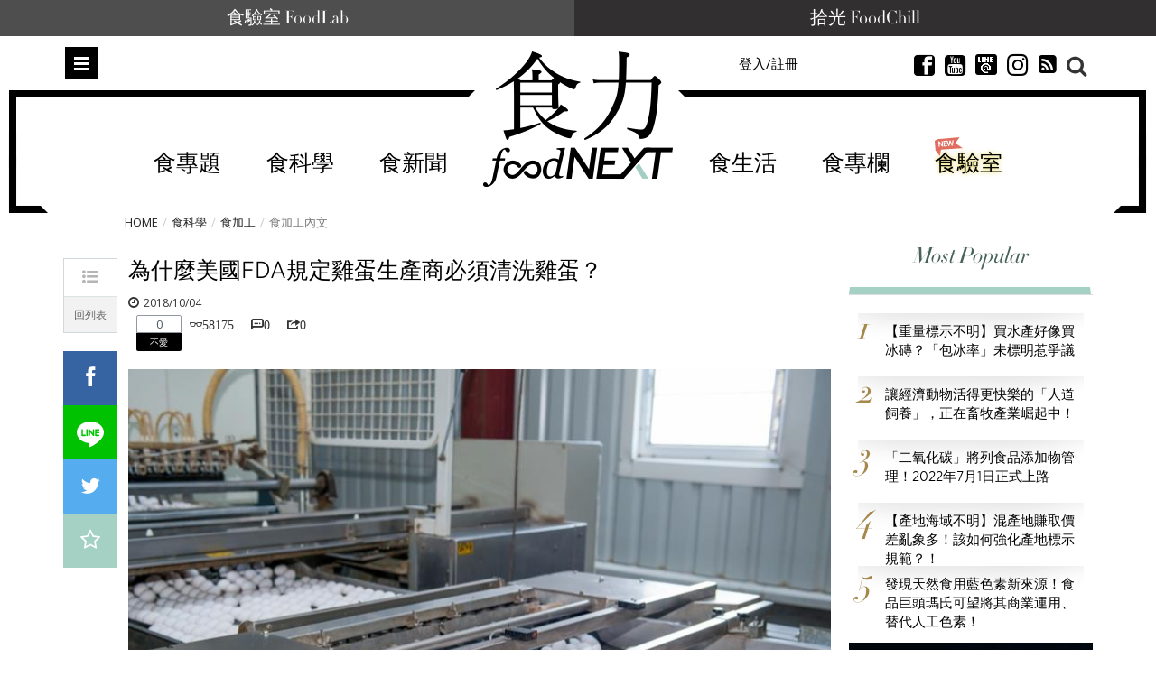

--- FILE ---
content_type: text/html; charset=utf-8
request_url: https://www.foodnext.net/science/machining/paper/5111140319
body_size: 26039
content:
<!DOCTYPE html>
<html lang="zh-Hant-TW" data-mark="home" data-n="machiningpage">
<head>
  <meta charset="utf-8">
  <meta name="dailymotion-domain-verification" content="dmuyzzgvfktrlcpkj" />
  <meta name="author" content="食力 foodNEXT">
  <meta name="description" content="依規定，美國的蛋雞生產商必須清洗自家生產的雞蛋，清洗方法包括肥皂、酶或氯。原因是為了控制沙門桿菌，這是一種附著在雞蛋上具有潛在致命性的細菌。也因此清洗完後，需要立即冷藏以保鮮。">
  <meta name="keywords" content="食力,fooddnext,食品安全,食品科學,食品加工,食品專家,食品檢驗,追蹤追溯,食品雲,農藥殘留,食品詐欺,食安專家,食品添加物,健康飲食,食譜,食品標章,產銷履歷,節氣飲食,食品營養,試吃,試用" />
  <meta name="viewport" content="width=device-width, initial-scale=1, maximum-scale=1, user-scalable=no">
  <meta name="google-site-verification" content="Mgiv5JJ87Ofok0aaj1zAkbgUi9lBAAN4XdLWjTcJnGE" />
  <meta name="language" content="zh-Hant-TW">
  <meta property="og:locale" content="zh_TW">
  <meta property="og:type" content="article" />
  <meta property="article:author" content="https://www.facebook.com/foodnext.net">
  <meta property="og:url" content="http://www.foodnext.net/science/machining/paper/5111140319">
  <meta property="og:title" content="為什麼美國FDA規定雞蛋生產商必須清洗雞蛋？" />
  <meta property="og:description" content="依規定，美國的蛋雞生產商必須清洗自家生產的雞蛋，清洗方法包括肥皂、酶或氯。原因是為了控制沙門桿菌，這是一種附著在雞蛋上具有潛在致命性的細菌。也因此清洗完後，需要立即冷藏以保鮮。" />
  <meta property="og:site_name" content="食力 foodNEXT" />
  <meta property="og:image" content="https://www.foodnext.net/dispPageBox/getFile/GetImg.aspx?FileLocation=%2fPJ-FOODNEXT%2fFiles%2f&FileName=photo-10354-i.jpg" />
  <meta property="fb:app_id" content="511376345686592" />

  <title>為什麼美國FDA規定雞蛋生產商必須清洗雞蛋？ @ 食力foodNEXT‧食事求實的知識頻道</title>

  <link rel="author" type="text/plain" href="https://www.foodnext.net/humans.txt"/>
  <link rel="alternate" hreflang="zh-Hant-TW" href="https://www.foodnext.net">
  <link rel="shortcut icon" href="https://www.foodnext.net/favicon.ico" />
  <link rel="alternate" type="application/rss+xml" title="食力foodNEXT" href="https://www.foodnext.net/rss" />
  <link rel="stylesheet" href="/dispPageBox/foodnext/assets/css/vendor/bootstrap.min.css">
  <link rel="stylesheet" href="/dispPageBox/foodnext/assets/plugins/fontawesome/css/fontawesome.min.css">
  <link rel="stylesheet" href="/dispPageBox/foodnext/assets/plugins/bxslider/jquery.bxslider.css">
  <link rel="stylesheet" href="/dispPageBox/foodnext/assets/plugins/owl/css/owl.carousel.min.css">
  <link rel="stylesheet" href="/dispPageBox/foodnext/assets/plugins/fancyBox/source/jquery.fancybox.css">
  <link rel="stylesheet" href="/dispPageBox/foodnext/assets/plugins/swiper/css/swiper.css">
  <link rel="stylesheet" href="/dispPageBox/foodnext/assets/css/kyart-ui.css?v=2024041218024">
  <link rel="stylesheet" href="/dispPageBox/foodnext/assets/css/kyart.css?v=202512150747">
  <link rel="stylesheet" href="/dispPageBox/foodnext/assets/css/kyart_rs.css?v=2024041218024">
  <link rel="stylesheet" href="/dispPageBox/foodnext/assets/css/theme.css">
  <link rel="stylesheet" href="/dispPageBox/foodnext/assets/css/utrust.css?v=2024041218024">
  <script async type="application/javascript" src="https://tags-assets.mlytics.com/client/tmc.js"></script>
  <script src="/dispPageBox/foodnext/assets/js/vendor/modernizr-2.6.2-respond-1.1.0.min.js"></script>
  <script src="/dispProject/js/Connect/connect.js?v=2024041218024"></script>
  <script type="text/javascript">
    window.fbAsyncInit = function() {
      FB.init({
        appId  : '511376345686592',
        xfbml  : true,
        version: 'v20.0'
      });
      FB.Event.subscribe('edge.create', function(response) {
        $.canboo.fblike(response);
      });
      FB.Event.subscribe('edge.remove', function(response) {
        $.canboo.fbunlike(response);
      });
      $('#facebook-share').click(function () {
          FB.ui({
              method: 'feed',
              link: document.URL,
              caption: '為什麼美國FDA規定雞蛋生產商必須清洗雞蛋？',
          }, function (response) {
              if (response === null) {
                  console.log('not shared');
              } else {
                  $.canboo.fbshare(response);
              }
          });
          return false;
      });
    };

    (function(d, s, id){
       var js, fjs = d.getElementsByTagName(s)[0];
       if (d.getElementById(id)) {return;}
       js = d.createElement(s); js.id = id;
       js.src = "//connect.facebook.net/zh_TW/sdk.js";
       fjs.parentNode.insertBefore(js, fjs);
    }(document, 'script', 'facebook-jssdk'));

    (function(i,s,o,g,r,a,m){i['GoogleAnalyticsObject']=r;i[r]=i[r]||function(){
    (i[r].q=i[r].q||[]).push(arguments)},i[r].l=1*new Date();a=s.createElement(o),
    m=s.getElementsByTagName(o)[0];a.async=1;a.src=g;m.parentNode.insertBefore(a,m)
    })(window,document,'script','//www.google-analytics.com/analytics.js','ga');

    ga('create', 'UA-68378685-1', 'auto');
    ga('send', 'pageview');
  </script>
  <!-- Global site tag (gtag.js) - Google Ads: 639513953 -->
  <script async src="https://www.googletagmanager.com/gtag/js?id=AW-639513953"></script>
  <script>
    window.dataLayer = window.dataLayer || [];
    function gtag(){dataLayer.push(arguments);}
    gtag('js', new Date());

    gtag('config', 'AW-639513953');
  </script>
  <script async type="text/javascript" charset="utf-8" src="//server.punwave.com/a/?id=foodnext"></script>
  <!-- Global site tag (gtag.js) - Google Analytics -->
  <script async src="https://www.googletagmanager.com/gtag/js?id=G-WLRLS667F9"></script>
  <script>
    window.dataLayer = window.dataLayer || [];
    function gtag(){dataLayer.push(arguments);}
    gtag('js', new Date());

    gtag('config', 'G-WLRLS667F9');
  </script>
</head>
<body class="home contentpage">
  <!-- Facebook Pixel Code -->
  <script>
  !function(f,b,e,v,n,t,s)
  {if(f.fbq)return;n=f.fbq=function(){n.callMethod?
  n.callMethod.apply(n,arguments):n.queue.push(arguments)};
  if(!f._fbq)f._fbq=n;n.push=n;n.loaded=!0;n.version='2.0';
  n.queue=[];t=b.createElement(e);t.async=!0;
  t.src=v;s=b.getElementsByTagName(e)[0];
  s.parentNode.insertBefore(t,s)}(window, document,'script',
  'https://connect.facebook.net/en_US/fbevents.js');
  fbq('init', '159836015924458');
  fbq('track', 'PageView');
  </script>
  <noscript><img height="1" width="1" style="display:none"
  src="https://www.facebook.com/tr?id=159836015924458&ev=PageView&noscript=1"
  /></noscript>
  <!-- End Facebook Pixel Code -->
  <div class="top-channel">
      <ul>
        <li><a href="https://www.foodnext.net/lab/tryout">食驗室 FoodLab</a></li>
        <li><a href="https://www.foodchill.tw">拾光 FoodChill</a></li>
      </ul>
  </div>
  

  <div class="header-set">
    <div class="header home">
      
<div class="type-submenu">
    <div class="container">
        <div class="row">
            <div class="col-xs-2 col-sm-4">
                <span class="nav-item toggle-nav-sidebar" title="Toggle menu">Menu</span>
            </div>
            <div class="col-xs-8 col-sm-4">
                <a href="/" class="logo"><em>食力 foodNEXT</em></a>
            </div>
            <div class="col-xs-2 col-sm-4">
                <div class="search-container">
                    <span class="ico-search"></span>
                </div>
                <ul class="actions hidden-xs hidden-sm">
                    
                    
                        <li class="">
                            <a href="#modalLogin" data-toggle="modal" class="lightBox">登入/註冊</a>
                        </li>
                    
                    <li class="invisible">
                        <a href="#" class="dropdown-toggle" data-toggle="dropdown" role="button">繁中 <span class="caret"></span></a>
                        <ul class="dropdown-menu">
                          <li><a href="#"><i class="ico-globe2"></i>  繁體中文</a></li>
                          <li><a href="#"><i class="ico-globe2"></i>  簡體中文</a></li>
                          <li><a href="#"><i class="ico-globe2"></i>  English</a></li>
                        </ul>
                    </li>
                    <li class="invisible">
                        <a href="#"><i class="ico-newspaper"></i> 訂閱</a>
                    </li>
                    <li>
                        <a href="https://www.facebook.com/foodnext.net" class="btnsocial" target="_blank"><i class="ico-facebook22"></i></a>
                    </li>
                    <li>
                        <a href="https://www.youtube.com/channel/UCKpgiWOBu8scffLjqow-msg" class="btnsocial" target="_blank"><i class="ico-youtube-sign" target="_blank"></i></a>
                    </li>
                    <li>
                        <a href="https://line.me/ti/p/@foodnext" class="btnsocial" target="_blank"><img src="/dispPageBox/foodnext/assets/img/line.png" class="whiteline" alt="LINE @"><img src="/dispPageBox/foodnext/assets/img/line-content.png" class="blackline hide" alt="LINE @"></a>
                    </li>
                    <li>
                        <a href="https://www.instagram.com/foodnext/" class="btnsocial" target="_blank"><i class="fab fa-instagram"></i></a>
                    </li>
                    <li>
                        <a href="https://www.foodnext.net/rss" class="btnsocial" target="_blank"><i class="fa fa-rss-square"></i></a>
                    </li>
                </ul>
            </div>
        </div>
    </div>
    <div class="searcharea">
        <div class="container">
            <div class="line">
                <form action="/search" method="post">
                    <input type="text" name="query" placeholder="Search（若以多組關鍵字搜尋，請以+分隔）" />
                    <span class="ico-close"></span>
                </form>
            </div>
            
                <div class="search-tagbox">
                    <h5>您可能有興趣</h5>
                    <div class="search-tagcont">
                        <span><a href="/search?query=保健食品">保健食品</a></span><span><a href="/search?query=雞蛋">雞蛋</a></span><span><a href="/search?query=全聯">全聯</a></span><span><a href="/search?query=食創獎">食創獎</a></span><span><a href="/search?query=食驗室">食驗室</a></span><span><a href="/search?query=食育力城市大調查">食育力城市大調查</a></span>
                    </div>
                </div>
            
        </div>
    </div>
</div>

      
<div class="type-nav hidden-sm hidden-xs" data-f="type-nav">
    <div class="container">
        <div class="row">
            <div class="col-xs-12 col-sm-12">
                <div class="outer-center">
                    <div class="inner-center">
                        <ul class="nav clearfix"><li><a href="/topic">食專題</a><div class="subnav-container"><ul class="subnav-menu"><li class="current"><a href="/issue/6471143580" data-id="-issue114358">現在的便宜不是便宜  外送專</a><div class="subnav-posts" data="&pick=issuenum114358"><article><a href="/news/newstrack/paper/6231143304" class="thumb"><img data-src="/dispPageBox/getFile/GetImg.aspx?FileLocation=%2fPJ-FOODNEXT%2fFiles%2f&FileName=photo-83281-i.jpg&W=155&H=100" class="imghover lazyload" width="155" height="100" /></a><h3><a href="/news/newstrack/paper/6231143304">外送為什麼要立專法？當便利沒有制度  誰在承擔看不見的成本</a></h3></article><article><a href="/news/newstrack/paper/6091143328" class="thumb"><img data-src="/dispPageBox/getFile/GetImg.aspx?FileLocation=%2fPJ-FOODNEXT%2fFiles%2f&FileName=photo-83282-i.jpg&W=155&H=100" class="imghover lazyload" width="155" height="100" /></a><h3><a href="/news/newstrack/paper/6091143328">外送專法改了什麼？黑箱單價終於不只平台說了算</a></h3></article><article><a href="/news/newstrack/paper/6851143342" class="thumb"><img data-src="/dispPageBox/getFile/GetImg.aspx?FileLocation=%2fPJ-FOODNEXT%2fFiles%2f&FileName=photo-83283-i.jpg&W=155&H=100" class="imghover lazyload" width="155" height="100" /></a><h3><a href="/news/newstrack/paper/6851143342">外送專法上路後  餐廳與消費者為何出現新的不確定感？</a></h3></article><article><a href="/news/newstrack/paper/6611143366" class="thumb"><img data-src="/dispPageBox/getFile/GetImg.aspx?FileLocation=%2fPJ-FOODNEXT%2fFiles%2f&FileName=photo-83284-i.jpg&W=155&H=100" class="imghover lazyload" width="155" height="100" /></a><h3><a href="/news/newstrack/paper/6611143366">外送新秩序的下一關：如何避免成本壓在消費者身上？</a></h3></article></div></li><li><a href="/issue/6731142154" data-id="-issue114215">大健康時代下的行動力投資 關</a><div class="subnav-posts" data="&pick=issuenum114215"><article><a href="/column/columnist/paper/5357837390" class="thumb"><img data-src="/dispPageBox/getFile/GetImg.aspx?FileLocation=%2fPJ-FOODNEXT%2fFiles%2f&FileName=photo-58289-i.jpg&W=155&H=100" class="imghover lazyload" width="155" height="100" /></a><h3><a href="/column/columnist/paper/5357837390">膠原蛋白該怎麼選？如何補充才有助於保護關節？</a></h3></article><article><a href="/column/columnist/paper/6611057367" class="thumb"><img data-src="/dispPageBox/getFile/GetImg.aspx?FileLocation=%2fPJ-FOODNEXT%2fFiles%2f&FileName=photo-76449-i.jpg&W=155&H=100" class="imghover lazyload" width="155" height="100" /></a><h3><a href="/column/columnist/paper/6611057367">食品市場將回歸穩健成長！2025年民生快消品10大關鍵趨勢一次看</a></h3></article><article><a href="/life/health2/paper/6851135240" class="thumb"><img data-src="/dispPageBox/getFile/GetImg.aspx?FileLocation=%2fPJ-FOODNEXT%2fFiles%2f&FileName=photo-82636-i.jpg&W=155&H=100" class="imghover lazyload" width="155" height="100" /></a><h3><a href="/life/health2/paper/6851135240">發掘膠原真相：你認識UC-II®嗎？行動力保健知識大解密！</a></h3></article><article><a href="/life/health2/paper/6971104037" class="thumb"><img data-src="/dispPageBox/getFile/GetImg.aspx?FileLocation=%2fPJ-FOODNEXT%2fFiles%2f&FileName=photo-80188-i.jpg&W=155&H=100" class="imghover lazyload" width="155" height="100" /></a><h3><a href="/life/health2/paper/6971104037">學理財更要學投資健康！解密「UC-II®」行動力健康最佳投資標的</a></h3></article></div></li><li><a href="/issue/6611142061" data-id="-issue114206">解密餐桌上的安心蛋  洗選蛋</a><div class="subnav-posts" data="&pick=issuenum114206"><article><a href="/news/newstrack/paper/6851140647" class="thumb"><img data-src="/dispPageBox/getFile/GetImg.aspx?FileLocation=%2fPJ-FOODNEXT%2fFiles%2f&FileName=photo-83064-i.jpg&W=155&H=100" class="imghover lazyload" width="155" height="100" /></a><h3><a href="/news/newstrack/paper/6851140647">一顆蛋的信任考驗  洗選蛋制度如何撐起台灣餐桌安全</a></h3></article><article><a href="/news/industry/paper/6851141247" class="thumb"><img data-src="/dispPageBox/getFile/GetImg.aspx?FileLocation=%2fPJ-FOODNEXT%2fFiles%2f&FileName=photo-83112-i.jpg&W=155&H=100" class="imghover lazyload" width="155" height="100" /></a><h3><a href="/news/industry/paper/6851141247">從密閉水簾式雞舍到可生食標準　大成集團重塑台灣蛋品產業門檻</a></h3></article><article><a href="/news/industry/paper/6091141328" class="thumb"><img data-src="/dispPageBox/getFile/GetImg.aspx?FileLocation=%2fPJ-FOODNEXT%2fFiles%2f&FileName=photo-83119-i.jpg&W=155&H=100" class="imghover lazyload" width="155" height="100" /></a><h3><a href="/news/industry/paper/6091141328">不只是洗乾淨  76年歷史協興蛋業洗選蛋全解析</a></h3></article><article><a href="/news/industry/paper/6091141023" class="thumb"><img data-src="/dispPageBox/getFile/GetImg.aspx?FileLocation=%2fPJ-FOODNEXT%2fFiles%2f&FileName=photo-83093-i.jpg&W=155&H=100" class="imghover lazyload" width="155" height="100" /></a><h3><a href="/news/industry/paper/6091141023">不是每個團購都能賣蛋：莊敬生活百貨如何用自建物流守住消費者信任？</a></h3></article></div></li><li><a href="/issue/6971138733" data-id="-issue113873">29家企業創新能量全面爆發！</a><div class="subnav-posts" data="&pick=issuenum113873"><article><a href="/news/newsnow/paper/6111135519" class="thumb"><img data-src="/dispPageBox/getFile/GetImg.aspx?FileLocation=%2fPJ-FOODNEXT%2fFiles%2f&FileName=photo-82666-i.jpg&W=155&H=100" class="imghover lazyload" width="155" height="100" /></a><h3><a href="/news/newsnow/paper/6111135519">【2025食創獎榜單揭曉】跟塑膠淋膜說再見！台灣麥當勞獲評審團大奬  全家奪7獎領跑永續創新</a></h3></article><article><a href="/science/packing/paper/6851136745" class="thumb"><img data-src="/dispPageBox/getFile/GetImg.aspx?FileLocation=%2fPJ-FOODNEXT%2fFiles%2f&FileName=photo-82759-i.jpg&W=155&H=100" class="imghover lazyload" width="155" height="100" /></a><h3><a href="/science/packing/paper/6851136745">【評審團大獎】樹立食品產業新永續標準 包裝紙去除塑膠淋膜引領革命　台灣麥當勞減塑新典範</a></h3></article><article><a href="/news/industry/paper/6111136719" class="thumb"><img data-src="/dispPageBox/getFile/GetImg.aspx?FileLocation=%2fPJ-FOODNEXT%2fFiles%2f&FileName=photo-82757-i.jpg&W=155&H=100" class="imghover lazyload" width="155" height="100" /></a><h3><a href="/news/industry/paper/6111136719">【最受消費者喜愛大獎】果粒最佳口感及新鮮風味 泰山大吸館「荔枝蜜蘋包心Q凍」征服手搖飲控</a></h3></article><article><a href="/news/industry/paper/6231136907" class="thumb"><img data-src="/dispPageBox/getFile/GetImg.aspx?FileLocation=%2fPJ-FOODNEXT%2fFiles%2f&FileName=photo-82769-i.jpg&W=155&H=100" class="imghover lazyload" width="155" height="100" /></a><h3><a href="/news/industry/paper/6231136907">【年度10大美味新品】永續成為食品業新戰場  年度10大美味新品凸顯低碳、在地與健康趨勢</a></h3></article></div></li><li><a href="/issue/6091138226" data-id="-issue113822">保健食品資訊為何越禁越不透明</a><div class="subnav-posts" data="&pick=issuenum113822"><article><a href="/news/newstrack/paper/6851137945" class="thumb"><img data-src="/dispPageBox/getFile/GetImg.aspx?FileLocation=%2fPJ-FOODNEXT%2fFiles%2f&FileName=photo-82856-i.jpg&W=155&H=100" class="imghover lazyload" width="155" height="100" /></a><h3><a href="/news/newstrack/paper/6851137945">健康需求上升 創新卻被困住？掐住台灣保健食品產業發展的那雙手</a></h3></article><article><a href="/news/newstrack/paper/6611137969" class="thumb"><img data-src="/dispPageBox/getFile/GetImg.aspx?FileLocation=%2fPJ-FOODNEXT%2fFiles%2f&FileName=photo-82857-i.jpg&W=155&H=100" class="imghover lazyload" width="155" height="100" /></a><h3><a href="/news/newstrack/paper/6611137969">【執法落差】罰不出秩序、改不出標準！當保健食品廣告監管變成「猜字遊戲」  誰還能真正守法？</a></h3></article><article><a href="/news/newstrack/paper/6471137983" class="thumb"><img data-src="/dispPageBox/getFile/GetImg.aspx?FileLocation=%2fPJ-FOODNEXT%2fFiles%2f&FileName=photo-82858-i.jpg&W=155&H=100" class="imghover lazyload" width="155" height="100" /></a><h3><a href="/news/newstrack/paper/6471137983">【市場扭曲】罰單成行銷成本？保健食品廣告制度為何讓「說真話的人難生存」？</a></h3></article><article><a href="/news/newstrack/paper/6231138002" class="thumb"><img data-src="/dispPageBox/getFile/GetImg.aspx?FileLocation=%2fPJ-FOODNEXT%2fFiles%2f&FileName=photo-82859-i.jpg&W=155&H=100" class="imghover lazyload" width="155" height="100" /></a><h3><a href="/news/newstrack/paper/6231138002">【寒蟬效應】科學不能說、證據不能用  台灣正在把自己的保健食品研發心血推向國外</a></h3></article></div></li><li><a href="/issue/6351134995" data-id="-issue113499">後山農業進化論：花蓮從保種復</a><div class="subnav-posts" data="&pick=issuenum113499"><article><a href="/life/education/paper/6471134288" class="thumb"><img data-src="/dispPageBox/getFile/GetImg.aspx?FileLocation=%2fPJ-FOODNEXT%2fFiles%2f&FileName=photo-82557-i.jpg&W=155&H=100" class="imghover lazyload" width="155" height="100" /></a><h3><a href="/life/education/paper/6471134288">打造風土味！無思農莊攜小農共釀甘酒、泥豆府傳承泥火山豆腐技藝</a></h3></article><article><a href="/life/education/paper/6471134888" class="thumb"><img data-src="/dispPageBox/getFile/GetImg.aspx?FileLocation=%2fPJ-FOODNEXT%2fFiles%2f&FileName=photo-82605-i.jpg&W=155&H=100" class="imghover lazyload" width="155" height="100" /></a><h3><a href="/life/education/paper/6471134888">品種消失、文化也會消失！龍鳳農園與花田喜事的保種實踐</a></h3></article><article><a href="/life/education/paper/6091134921" class="thumb"><img data-src="/dispPageBox/getFile/GetImg.aspx?FileLocation=%2fPJ-FOODNEXT%2fFiles%2f&FileName=photo-82607-i.jpg&W=155&H=100" class="imghover lazyload" width="155" height="100" /></a><h3><a href="/life/education/paper/6091134921">熊鷹農園與原生好物：以農作改良與加工創新建立新的食農教育路徑</a></h3></article><article><a href="/life/education/paper/6591134371" class="thumb"><img data-src="/dispPageBox/getFile/GetImg.aspx?FileLocation=%2fPJ-FOODNEXT%2fFiles%2f&FileName=photo-82566-i.jpg&W=155&H=100" class="imghover lazyload" width="155" height="100" /></a><h3><a href="/life/education/paper/6591134371">東部食農安全與永續再升級   東華強化農藥快檢、慈濟推黑水虻循環教育</a></h3></article></div></li></ul></div></li><li><a href="/science/">食科學</a><div class="subnav-container"><ul class="subnav-menu"><li class="current"><a href="/science#additives" data-id="additives">食添加</a><div class="subnav-posts" data="additives" data-func="MainNav"><article><a href="/science/additives/preservative/paper/6971125831" class="thumb"><img data-src="/dispPageBox/getFile/GetImg.aspx?FileLocation=%2fPJ-FOODNEXT%2fFiles%2f&FileName=photo-81915-i.jpg&W=155&H=100" class="imghover lazyload" width="155" height="100" /></a><h3><a href="/science/additives/preservative/paper/6971125831">日本企業以科學發酵強化天然營養　75種植物素材開啟功能食品新時代</a></h3></article><article><a href="/science/additives/antioxidants/paper/6471122786" class="thumb"><img data-src="/dispPageBox/getFile/GetImg.aspx?FileLocation=%2fPJ-FOODNEXT%2fFiles%2f&FileName=photo-81679-i.jpg&W=155&H=100" class="imghover lazyload" width="155" height="100" /></a><h3><a href="/science/additives/antioxidants/paper/6471122786">果蔬原料大躍進！從顏色、纖維到風味重塑潔淨標章新價值</a></h3></article><article><a href="/science/additives/sweeteners/paper/6111110810" class="thumb"><img data-src="/dispPageBox/getFile/GetImg.aspx?FileLocation=%2fPJ-FOODNEXT%2fFiles%2f&FileName=photo-80723-i.JPG&W=155&H=100" class="imghover lazyload" width="155" height="100" /></a><h3><a href="/science/additives/sweeteners/paper/6111110810">比糖甜300倍卻不苦？新一代甜菊糖3.0搶攻減糖飲料市場</a></h3></article><article><a href="/science/additives/preservative/paper/6591110872" class="thumb"><img data-src="/dispPageBox/getFile/GetImg.aspx?FileLocation=%2fPJ-FOODNEXT%2fFiles%2f&FileName=photo-80726-i.JPG&W=155&H=100" class="imghover lazyload" width="155" height="100" /></a><h3><a href="/science/additives/preservative/paper/6591110872">天然香料新突破！室溫也能鎖住柑橘清香、延長飲料保存期</a></h3></article></div></li><li><a href="/science#packing" data-id="packing">食包裝</a><div class="subnav-posts" data="packing" data-func="MainNav"><article><a href="/science/packing/paper/6851136745" class="thumb"><img data-src="/dispPageBox/getFile/GetImg.aspx?FileLocation=%2fPJ-FOODNEXT%2fFiles%2f&FileName=photo-82759-i.jpg&W=155&H=100" class="imghover lazyload" width="155" height="100" /></a><h3><a href="/science/packing/paper/6851136745">【評審團大獎】樹立食品產業新永續標準 包裝紙去除塑膠淋膜引領革命　台灣麥當勞減塑新典範</a></h3></article><article><a href="/science/packing/paper/6231137402" class="thumb"><img data-src="/dispPageBox/getFile/GetImg.aspx?FileLocation=%2fPJ-FOODNEXT%2fFiles%2f&FileName=photo-82813-i.jpg&W=155&H=100" class="imghover lazyload" width="155" height="100" /></a><h3><a href="/science/packing/paper/6231137402">【包裝技術創新】包裝革命加速中！減塑之後更大挑戰是材料轉型</a></h3></article><article><a href="/science/packing/paper/6591137476" class="thumb"><img data-src="/dispPageBox/getFile/GetImg.aspx?FileLocation=%2fPJ-FOODNEXT%2fFiles%2f&FileName=photo-82819-i.jpg&W=155&H=100" class="imghover lazyload" width="155" height="100" /></a><h3><a href="/science/packing/paper/6591137476">【設計美學創新】設計美學扣合企業核心策略   永續設計崛起   品牌透過美學展現價值與社會責任</a></h3></article><article><a href="/science/packing/paper/6471133183" class="thumb"><img data-src="/dispPageBox/getFile/GetImg.aspx?FileLocation=%2fPJ-FOODNEXT%2fFiles%2f&FileName=photo-82473-i.jpg&W=155&H=100" class="imghover lazyload" width="155" height="100" /></a><h3><a href="/science/packing/paper/6471133183">起司零食Babybel改用紙質外包裝！每年減塑850噸、2027年前全面淘汰塑膠膜</a></h3></article></div></li><li><a href="/science#machining" data-id="machining">食加工</a><div class="subnav-posts" data="machining" data-func="MainNav"><article><a href="/science/machining/paper/6111134614" class="thumb"><img data-src="/dispPageBox/getFile/GetImg.aspx?FileLocation=%2fPJ-FOODNEXT%2fFiles%2f&FileName=photo-82584-i.jpg&W=155&H=100" class="imghover lazyload" width="155" height="100" /></a><h3><a href="/science/machining/paper/6111134614">可可短缺只是起點  AI如何解決原料波動、加速食品配方重製？</a></h3></article><article><a href="/science/machining/paper/6971140930" class="thumb"><img data-src="/dispPageBox/getFile/GetImg.aspx?FileLocation=%2fPJ-FOODNEXT%2fFiles%2f&FileName=photo-83289-i.jpg&W=155&H=100" class="imghover lazyload" width="155" height="100" /></a><h3><a href="/science/machining/paper/6971140930">食品工廠人力荒怎麼解？AI機器人從餐食組裝接手高重複勞動</a></h3></article><article><a href="/science/machining/paper/6091140528" class="thumb"><img data-src="/dispPageBox/getFile/GetImg.aspx?FileLocation=%2fPJ-FOODNEXT%2fFiles%2f&FileName=photo-83056-i.jpg&W=155&H=100" class="imghover lazyload" width="155" height="100" /></a><h3><a href="/science/machining/paper/6091140528">讓精釀啤酒風味更穩定！巴西用二氧化碳萃取降低啤酒花香氣波動</a></h3></article><article><a href="/science/machining/paper/6351140192" class="thumb"><img data-src="/dispPageBox/getFile/GetImg.aspx?FileLocation=%2fPJ-FOODNEXT%2fFiles%2f&FileName=photo-83029-i.JPG&W=155&H=100" class="imghover lazyload" width="155" height="100" /></a><h3><a href="/science/machining/paper/6351140192">甜味像糖又零熱量？芬蘭奧盧大學用精準發酵做出甜味蛋白Sweeprot</a></h3></article></div></li><li><a href="/science#scsource" data-id="scsource">食追溯</a><div class="subnav-posts" data="scsource" data-func="MainNav"><article><a href="/science/scsource/paper/6731142659" class="thumb"><img data-src="/dispPageBox/getFile/GetImg.aspx?FileLocation=%2fPJ-FOODNEXT%2fFiles%2f&FileName=photo-83223-i.jpg&W=155&H=100" class="imghover lazyload" width="155" height="100" /></a><h3><a href="/science/scsource/paper/6731142659">2026台灣咖啡新產季登場　島嶼風土如何形塑不同的咖啡風味結構？</a></h3></article><article><a href="/science/scsource/paper/6091142928" class="thumb"><img data-src="/dispPageBox/getFile/GetImg.aspx?FileLocation=%2fPJ-FOODNEXT%2fFiles%2f&FileName=photo-83248-i.jpg&W=155&H=100" class="imghover lazyload" width="155" height="100" /></a><h3><a href="/science/scsource/paper/6091142928">用科學技術抓牡蠣洗產地！農業部啟動產地鑑別稽查　16件進口蚵混充國產送辦</a></h3></article><article><a href="/science/scsource/paper/6611136664" class="thumb"><img data-src="/dispPageBox/getFile/GetImg.aspx?FileLocation=%2fPJ-FOODNEXT%2fFiles%2f&FileName=photo-82752-i.jpg&W=155&H=100" class="imghover lazyload" width="155" height="100" /></a><h3><a href="/science/scsource/paper/6611136664">插入魚肉100秒判定新鮮度　微針感測器為水產食安加裝即時雷達</a></h3></article><article><a href="/science/scsource/paper/6351131195" class="thumb"><img data-src="/dispPageBox/getFile/GetImg.aspx?FileLocation=%2fPJ-FOODNEXT%2fFiles%2f&FileName=photo-82323-i.jpg&W=155&H=100" class="imghover lazyload" width="155" height="100" /></a><h3><a href="/science/scsource/paper/6351131195">從「發霉」聯想走向健康溝通　菌蛋白如何跨過認知門檻、走向主流？</a></h3></article></div></li><li><a href="/science#popular" data-id="popular">食科普</a><div class="subnav-posts" data="popular" data-func="MainNav"><article><a href="/science/knowledge/paper/6231137602" class="thumb"><img data-src="/dispPageBox/getFile/GetImg.aspx?FileLocation=%2fPJ-FOODNEXT%2fFiles%2f&FileName=photo-82829-i.jpg&W=155&H=100" class="imghover lazyload" width="155" height="100" /></a><h3><a href="/science/knowledge/paper/6231137602">不加鹽也能更好吃？韓國研究解析「kokumi濃厚感」的減鹽潛力</a></h3></article><article><a href="/science/knowledge/paper/6611141766" class="thumb"><img data-src="/dispPageBox/getFile/GetImg.aspx?FileLocation=%2fPJ-FOODNEXT%2fFiles%2f&FileName=photo-83155-i.JPG&W=155&H=100" class="imghover lazyload" width="155" height="100" /></a><h3><a href="/science/knowledge/paper/6611141766">你真的看懂食品標籤了嗎？有效期限與食物浪費的誤解</a></h3></article><article><a href="/science/knowledge/paper/6351136595" class="thumb"><img data-src="/dispPageBox/getFile/GetImg.aspx?FileLocation=%2fPJ-FOODNEXT%2fFiles%2f&FileName=photo-82748-i.jpg&W=155&H=100" class="imghover lazyload" width="155" height="100" /></a><h3><a href="/science/knowledge/paper/6351136595">一碗刨冰要練三個月：從想像預演到團隊協作的吧檯現場</a></h3></article><article><a href="/science/knowledge/paper/6591133771" class="thumb"><img data-src="/dispPageBox/getFile/GetImg.aspx?FileLocation=%2fPJ-FOODNEXT%2fFiles%2f&FileName=photo-82517-i.JPG&W=155&H=100" class="imghover lazyload" width="155" height="100" /></a><h3><a href="/science/knowledge/paper/6591133771">鳳梨為何從底部先熟？百香果為什麼不手採？揭開台灣水果背後的科學祕密</a></h3></article></div></li><li><a href="/science#technology" data-id="technology">農科技</a><div class="subnav-posts" data="technology" data-func="MainNav"><article><a href="/science/technology/paper/6851143942" class="thumb"><img data-src="/dispPageBox/getFile/GetImg.aspx?FileLocation=%2fPJ-FOODNEXT%2fFiles%2f&FileName=photo-83328-i.jpg&W=155&H=100" class="imghover lazyload" width="155" height="100" /></a><h3><a href="/science/technology/paper/6851143942">高溫與病害夾擊三星蔥  農業部啟動高冷地「移地保種」撐住青蔥供應鏈</a></h3></article><article><a href="/science/technology/paper/6111142011" class="thumb"><img data-src="/dispPageBox/getFile/GetImg.aspx?FileLocation=%2fPJ-FOODNEXT%2fFiles%2f&FileName=photo-83176-i.JPG&W=155&H=100" class="imghover lazyload" width="155" height="100" /></a><h3><a href="/science/technology/paper/6111142011">每公頃少45人力、成本省5萬元！國產胡麻新品種「台南2號」加速機械化生產</a></h3></article><article><a href="/science/technology/paper/6591138276" class="thumb"><img data-src="/dispPageBox/getFile/GetImg.aspx?FileLocation=%2fPJ-FOODNEXT%2fFiles%2f&FileName=photo-82882-i.jpg&W=155&H=100" class="imghover lazyload" width="155" height="100" /></a><h3><a href="/science/technology/paper/6591138276">2035年10億人口面臨水資源壓力　亞洲農業如何破解「愈缺水、愈灌溉」惡性循環？</a></h3></article><article><a href="/science/technology/paper/6231138507" class="thumb"><img data-src="/dispPageBox/getFile/GetImg.aspx?FileLocation=%2fPJ-FOODNEXT%2fFiles%2f&FileName=photo-82899-i.jpg&W=155&H=100" class="imghover lazyload" width="155" height="100" /></a><h3><a href="/science/technology/paper/6231138507">從基因就選對豬　畜試所用基因檢測提升豬肉油花品質</a></h3></article></div></li></ul></div></li><li><a href="/news/">食新聞</a><div class="subnav-container"><ul class="subnav-menu"><li class="current"><a href="/news#newsfalse" data-id="newsfalse">謠言拆解</a><div class="subnav-posts" data="newsfalse" data-func="MainNav"><article><a href="/news/newsfalse/paper/6591128679" class="thumb"><img data-src="/dispPageBox/getFile/GetImg.aspx?FileLocation=%2fPJ-FOODNEXT%2fFiles%2f&FileName=photo-82129-i.jpg&W=155&H=100" class="imghover lazyload" width="155" height="100" /></a><h3><a href="/news/newsfalse/paper/6591128679">「C碼」雞蛋不安全？非籠飼蛋比較健康？10大雞蛋迷思一次破解！</a></h3></article><article><a href="/news/newsfalse/paper/6231127100" class="thumb"><img data-src="/dispPageBox/getFile/GetImg.aspx?FileLocation=%2fPJ-FOODNEXT%2fFiles%2f&FileName=photo-82013-i.jpg&W=155&H=100" class="imghover lazyload" width="155" height="100" /></a><h3><a href="/news/newsfalse/paper/6231127100">全支付盜刷爭議延燒、遭質疑個資外洩　官方澄清：為假冒釣魚網站所致、籲勿轉傳暗網謠言</a></h3></article><article><a href="/news/newsfalse/paper/6471124881" class="thumb"><img data-src="/dispPageBox/getFile/GetImg.aspx?FileLocation=%2fPJ-FOODNEXT%2fFiles%2f&FileName=photo-81841-i.jpg&W=155&H=100" class="imghover lazyload" width="155" height="100" /></a><h3><a href="/news/newsfalse/paper/6471124881">網傳「農業部販售噴霧器」是假影片！中央澄清非洲豬瘟不會傳人和寵物、勿信網路謠言</a></h3></article><article><a href="/news/newsfalse/paper/6111124112" class="thumb"><img data-src="/dispPageBox/getFile/GetImg.aspx?FileLocation=%2fPJ-FOODNEXT%2fFiles%2f&FileName=photo-81779-i.jpg&W=155&H=100" class="imghover lazyload" width="155" height="100" /></a><h3><a href="/news/newsfalse/paper/6111124112">「豬肉不能吃」是假消息！謠言擾亂防疫最重罰百萬</a></h3></article></div></li><li><a href="/news#newsnation" data-id="newsnation">國際食事</a><div class="subnav-posts" data="newsnation" data-func="MainNav"><article><a href="/news/newsnation/paper/6091143623" class="thumb"><img data-src="/dispPageBox/getFile/GetImg.aspx?FileLocation=%2fPJ-FOODNEXT%2fFiles%2f&FileName=photo-83305-i.JPG&W=155&H=100" class="imghover lazyload" width="155" height="100" /></a><h3><a href="/news/newsnation/paper/6091143623">健康政策來得快  學校準備好了嗎？美國校園午餐的超加工難題</a></h3></article><article><a href="/news/newsnation/paper/6091142223" class="thumb"><img data-src="/dispPageBox/getFile/GetImg.aspx?FileLocation=%2fPJ-FOODNEXT%2fFiles%2f&FileName=photo-83192-i.jpg&W=155&H=100" class="imghover lazyload" width="155" height="100" /></a><h3><a href="/news/newsnation/paper/6091142223">細胞農業跳脫餐桌戰場　培養型海洋原料進軍日本潔淨美妝</a></h3></article><article><a href="/news/newsnation/paper/6731142259" class="thumb"><img data-src="/dispPageBox/getFile/GetImg.aspx?FileLocation=%2fPJ-FOODNEXT%2fFiles%2f&FileName=photo-83193-i.jpg&W=155&H=100" class="imghover lazyload" width="155" height="100" /></a><h3><a href="/news/newsnation/paper/6731142259">不再追求高度仿肉  英國植物性食品為何轉向低加工、發酵蔬菜？</a></h3></article><article><a href="/news/newsnation/paper/6611140566" class="thumb"><img data-src="/dispPageBox/getFile/GetImg.aspx?FileLocation=%2fPJ-FOODNEXT%2fFiles%2f&FileName=photo-83060-i.jpg&W=155&H=100" class="imghover lazyload" width="155" height="100" /></a><h3><a href="/news/newsnation/paper/6611140566">從籠飼雞到母豬分娩欄 英國動物福利改革延伸至屠宰與水產</a></h3></article></div></li><li><a href="/news#newsnow" data-id="newsnow">即時新聞</a><div class="subnav-posts" data="newsnow" data-func="MainNav"><article><a href="/news/newsnow/paper/6471144085" class="thumb"><img data-src="/dispPageBox/getFile/GetImg.aspx?FileLocation=%2fPJ-FOODNEXT%2fFiles%2f&FileName=photo-83338-i.jpg&W=155&H=100" class="imghover lazyload" width="155" height="100" /></a><h3><a href="/news/newsnow/paper/6471144085">花現飲藏的美味—飲品禮盒計畫成果暨碳標籤發表會</a></h3></article><article><a href="/news/newsnow/paper/6231143609" class="thumb"><img data-src="/dispPageBox/getFile/GetImg.aspx?FileLocation=%2fPJ-FOODNEXT%2fFiles%2f&FileName=photo-83304-i.jpg&W=155&H=100" class="imghover lazyload" width="155" height="100" /></a><h3><a href="/news/newsnow/paper/6231143609">連鎖品牌「小鳥吃吐司」疑似惡性倒閉？員工欠薪、加盟主損失破百萬元</a></h3></article><article><a href="/news/newsnow/paper/6471142180" class="thumb"><img data-src="/dispPageBox/getFile/GetImg.aspx?FileLocation=%2fPJ-FOODNEXT%2fFiles%2f&FileName=photo-83209-i.JPG&W=155&H=100" class="imghover lazyload" width="155" height="100" /></a><h3><a href="/news/newsnow/paper/6471142180">來自比利時頂級奶油品牌CORMAN蔻曼 讓美味可頌製作更輕鬆</a></h3></article><article><a href="/news/newsnow/paper/6231142209" class="thumb"><img data-src="/dispPageBox/getFile/GetImg.aspx?FileLocation=%2fPJ-FOODNEXT%2fFiles%2f&FileName=photo-83191-i.jpg&W=155&H=100" class="imghover lazyload" width="155" height="100" /></a><h3><a href="/news/newsnow/paper/6231142209">演算法不再說了算？外送專法三讀通過、外送員每單最低報酬45元、疊單必須單單計價</a></h3></article></div></li><li><a href="/news#newssafe" data-id="newssafe">安心消費</a><div class="subnav-posts" data="newssafe" data-func="MainNav"><article><a href="/news/newssafe/paper/6611144061" class="thumb"><img data-src="/dispPageBox/getFile/GetImg.aspx?FileLocation=%2fPJ-FOODNEXT%2fFiles%2f&FileName=photo-83337-i.jpg&W=155&H=100" class="imghover lazyload" width="155" height="100" /></a><h3><a href="/news/newssafe/paper/6611144061">橄欖粕油分裝改標冒充橄欖油　「日本一番頂級橄欖油」涉案父子交保、全聯下架</a></h3></article><article><a href="/news/newssafe/paper/6231143704" class="thumb"><img data-src="/dispPageBox/getFile/GetImg.aspx?FileLocation=%2fPJ-FOODNEXT%2fFiles%2f&FileName=photo-83310-i.jpg&W=155&H=100" class="imghover lazyload" width="155" height="100" /></a><h3><a href="/news/newssafe/paper/6231143704">餐飲、烘焙與早餐店業者注意！具規模者7月起納入洗選蛋溯源管理　採購策略須調整</a></h3></article><article><a href="/news/newssafe/paper/6971143035" class="thumb"><img data-src="/dispPageBox/getFile/GetImg.aspx?FileLocation=%2fPJ-FOODNEXT%2fFiles%2f&FileName=photo-83259-i.jpg&W=155&H=100" class="imghover lazyload" width="155" height="100" /></a><h3><a href="/news/newssafe/paper/6971143035">嬰幼兒海苔重金屬超標！6款含韓國海苔產品逾2.5萬件下架回收</a></h3></article><article><a href="/news/newssafe/paper/6231142704" class="thumb"><img data-src="/dispPageBox/getFile/GetImg.aspx?FileLocation=%2fPJ-FOODNEXT%2fFiles%2f&FileName=photo-83228-i.jpg&W=155&H=100" class="imghover lazyload" width="155" height="100" /></a><h3><a href="/news/newssafe/paper/6231142704">疑涉仙人掌桿菌原料風險　台灣雀巢啟賦2批幼兒配方奶粉預防性下架</a></h3></article></div></li><li><a href="/news#newstrack" data-id="newstrack">食事追蹤</a><div class="subnav-posts" data="newstrack" data-func="MainNav"><article><a href="/news/newstrack/paper/6471143180" class="thumb"><img data-src="/dispPageBox/getFile/GetImg.aspx?FileLocation=%2fPJ-FOODNEXT%2fFiles%2f&FileName=photo-83267-i.jpg&W=155&H=100" class="imghover lazyload" width="155" height="100" /></a><h3><a href="/news/newstrack/paper/6471143180">2028年廚餘零焚化 堆肥、生質能翻數倍 一張圖看懂廚餘去化路徑</a></h3></article><article><a href="/news/newstrack/paper/6231143304" class="thumb"><img data-src="/dispPageBox/getFile/GetImg.aspx?FileLocation=%2fPJ-FOODNEXT%2fFiles%2f&FileName=photo-83281-i.jpg&W=155&H=100" class="imghover lazyload" width="155" height="100" /></a><h3><a href="/news/newstrack/paper/6231143304">外送為什麼要立專法？當便利沒有制度  誰在承擔看不見的成本</a></h3></article><article><a href="/news/newstrack/paper/6091143328" class="thumb"><img data-src="/dispPageBox/getFile/GetImg.aspx?FileLocation=%2fPJ-FOODNEXT%2fFiles%2f&FileName=photo-83282-i.jpg&W=155&H=100" class="imghover lazyload" width="155" height="100" /></a><h3><a href="/news/newstrack/paper/6091143328">外送專法改了什麼？黑箱單價終於不只平台說了算</a></h3></article><article><a href="/news/newstrack/paper/6851143342" class="thumb"><img data-src="/dispPageBox/getFile/GetImg.aspx?FileLocation=%2fPJ-FOODNEXT%2fFiles%2f&FileName=photo-83283-i.jpg&W=155&H=100" class="imghover lazyload" width="155" height="100" /></a><h3><a href="/news/newstrack/paper/6851143342">外送專法上路後  餐廳與消費者為何出現新的不確定感？</a></h3></article></div></li><li><a href="/news#newsdynamic" data-id="newsdynamic">產業動態</a><div class="subnav-posts" data="newsdynamic" data-func="MainNav"><article><a href="/news/industry/paper/6111144116" class="thumb"><img data-src="/dispPageBox/getFile/GetImg.aspx?FileLocation=%2fPJ-FOODNEXT%2fFiles%2f&FileName=photo-83339-i.jpg&W=155&H=100" class="imghover lazyload" width="155" height="100" /></a><h3><a href="/news/industry/paper/6111144116">液蛋走向工業化供應　勤億蛋品以五大客製方案解決食品廠缺工難題</a></h3></article><article><a href="/news/industry/paper/6591143778" class="thumb"><img data-src="/dispPageBox/getFile/GetImg.aspx?FileLocation=%2fPJ-FOODNEXT%2fFiles%2f&FileName=photo-83311-i.jpg&W=155&H=100" class="imghover lazyload" width="155" height="100" /></a><h3><a href="/news/industry/paper/6591143778">從一碗拉麵到一整套制度：麵屋一燈為何將海外發展交給台灣的阿爾法餐飲？</a></h3></article><article><a href="/news/industry/paper/6971143235" class="thumb"><img data-src="/dispPageBox/getFile/GetImg.aspx?FileLocation=%2fPJ-FOODNEXT%2fFiles%2f&FileName=photo-83276-i.jpg&W=155&H=100" class="imghover lazyload" width="155" height="100" /></a><h3><a href="/news/industry/paper/6971143235">580元定價背後的邏輯：為什麼民生早午餐更在乎「你怎麼用這家店」？</a></h3></article><article><a href="/news/industry/paper/6111143516" class="thumb"><img data-src="/dispPageBox/getFile/GetImg.aspx?FileLocation=%2fPJ-FOODNEXT%2fFiles%2f&FileName=photo-83297-i.jpg&W=155&H=100" class="imghover lazyload" width="155" height="100" /></a><h3><a href="/news/industry/paper/6111143516">飲料市場持平、酒類占比攀升：黑松101週年啟動三大布局  正式進入「黑松元年」</a></h3></article></div></li></ul></div></li><li><a href="/life/">食生活</a><div class="subnav-container"><ul class="subnav-menu"><li class="current"><a href="/life#health2" data-id="health2">健康營養</a><div class="subnav-posts" data="health2" data-func="MainNav"><article><a href="/life/health2/paper/6731143259" class="thumb"><img data-src="/dispPageBox/getFile/GetImg.aspx?FileLocation=%2fPJ-FOODNEXT%2fFiles%2f&FileName=photo-83277-i.JPG&W=155&H=100" class="imghover lazyload" width="155" height="100" /></a><h3><a href="/life/health2/paper/6731143259">從蛋白粉到機能飲品　「月經週期同步」如何成為女性營養新賽道？</a></h3></article><article><a href="/life/health2/paper/6731143059" class="thumb"><img data-src="/dispPageBox/getFile/GetImg.aspx?FileLocation=%2fPJ-FOODNEXT%2fFiles%2f&FileName=photo-83290-i.jpg&W=155&H=100" class="imghover lazyload" width="155" height="100" /></a><h3><a href="/life/health2/paper/6731143059">新版美國膳食指南轉向反高度加工　為何蛋白質與脂肪立場仍掀論戰？</a></h3></article><article><a href="/life/health2/paper/6611140966" class="thumb"><img data-src="/dispPageBox/getFile/GetImg.aspx?FileLocation=%2fPJ-FOODNEXT%2fFiles%2f&FileName=photo-83089-i.JPG&W=155&H=100" class="imghover lazyload" width="155" height="100" /></a><h3><a href="/life/health2/paper/6611140966">吃完就飽睏、一直想吃甜食？你可能正在經歷血糖波動的「暈碳」</a></h3></article><article><a href="/life/health2/paper/6471139183" class="thumb"><img data-src="/dispPageBox/getFile/GetImg.aspx?FileLocation=%2fPJ-FOODNEXT%2fFiles%2f&FileName=photo-82954-i.jpg&W=155&H=100" class="imghover lazyload" width="155" height="100" /></a><h3><a href="/life/health2/paper/6471139183">蛋白質強化進入精準時代：為何「用哪一種蛋白」比「加多少」更重要？</a></h3></article></div></li><li><a href="/life#foodculture" data-id="foodculture">飲食文化</a><div class="subnav-posts" data="foodculture" data-func="MainNav"><article><a href="/life/culture/paper/6731141659" class="thumb"><img data-src="/dispPageBox/getFile/GetImg.aspx?FileLocation=%2fPJ-FOODNEXT%2fFiles%2f&FileName=photo-83291-i.jpg&W=155&H=100" class="imghover lazyload" width="155" height="100" /></a><h3><a href="/life/culture/paper/6731141659">一年四季都在吃粿：台灣節氣米食如何連結土地、信仰與生活</a></h3></article><article><a href="/life/culture/paper/6611139664" class="thumb"><img data-src="/dispPageBox/getFile/GetImg.aspx?FileLocation=%2fPJ-FOODNEXT%2fFiles%2f&FileName=photo-82985-i.JPG&W=155&H=100" class="imghover lazyload" width="155" height="100" /></a><h3><a href="/life/culture/paper/6611139664">玩具牛奶如何翻轉早餐店銷量？90年代乳品通路的低成本行銷奇蹟</a></h3></article><article><a href="/life/culture/paper/6731134852" class="thumb"><img data-src="/dispPageBox/getFile/GetImg.aspx?FileLocation=%2fPJ-FOODNEXT%2fFiles%2f&FileName=photo-82601-i.jpg&W=155&H=100" class="imghover lazyload" width="155" height="100" /></a><h3><a href="/life/culture/paper/6731134852">foodpanda揭台灣最新餐飲版圖：東南亞料理年銷破7億、打拋豬河粉綠咖哩奪冠</a></h3></article><article><a href="/life/culture/paper/6851131840" class="thumb"><img data-src="/dispPageBox/getFile/GetImg.aspx?FileLocation=%2fPJ-FOODNEXT%2fFiles%2f&FileName=photo-82368-i.jpg&W=155&H=100" class="imghover lazyload" width="155" height="100" /></a><h3><a href="/life/culture/paper/6851131840">把自然顏色端上桌！日式刨冰從水果調色到頂飾構圖的美學工程</a></h3></article></div></li><li><a href="/life#placemaking" data-id="placemaking">在地創生</a><div class="subnav-posts" data="placemaking" data-func="MainNav"><article><a href="/life/placemaking/paper/6091140623" class="thumb"><img data-src="/dispPageBox/getFile/GetImg.aspx?FileLocation=%2fPJ-FOODNEXT%2fFiles%2f&FileName=photo-83063-i.jpg&W=155&H=100" class="imghover lazyload" width="155" height="100" /></a><h3><a href="/life/placemaking/paper/6091140623">桃園深化社企生態系  加速打造社會企業合作平台</a></h3></article><article><a href="/life/placemaking/paper/6351141192" class="thumb"><img data-src="/dispPageBox/getFile/GetImg.aspx?FileLocation=%2fPJ-FOODNEXT%2fFiles%2f&FileName=photo-83108-i.jpg&W=155&H=100" class="imghover lazyload" width="155" height="100" /></a><h3><a href="/life/placemaking/paper/6351141192">新光合作用：日禾台東以官方選品標章集結在地風土打市場</a></h3></article><article><a href="/life/placemaking/paper/6611138969" class="thumb"><img data-src="/dispPageBox/getFile/GetImg.aspx?FileLocation=%2fPJ-FOODNEXT%2fFiles%2f&FileName=photo-82935-i.jpg&W=155&H=100" class="imghover lazyload" width="155" height="100" /></a><h3><a href="/life/placemaking/paper/6611138969">深度挖掘台味靈魂！台南「如紅」以紅蔥打造「台灣七味粉」將紅蔥從配角升級為台灣味蕾記憶</a></h3></article><article><a href="/life/placemaking/paper/6091142128" class="thumb"><img data-src="/dispPageBox/getFile/GetImg.aspx?FileLocation=%2fPJ-FOODNEXT%2fFiles%2f&FileName=photo-83186-i.jpg&W=155&H=100" class="imghover lazyload" width="155" height="100" /></a><h3><a href="/life/placemaking/paper/6091142128">YAHOCHOCO巧飛豆跨越海峽 述說著馬祖島嶼的故事</a></h3></article></div></li><li><a href="/life#recipes" data-id="recipes">美味食勢</a><div class="subnav-posts" data="recipes" data-func="MainNav"><article><a href="/life/recipes/lunch/paper/6351143992" class="thumb"><img data-src="/dispPageBox/getFile/GetImg.aspx?FileLocation=%2fPJ-FOODNEXT%2fFiles%2f&FileName=photo-83332-i.jpg&W=155&H=100" class="imghover lazyload" width="155" height="100" /></a><h3><a href="/life/recipes/lunch/paper/6351143992">香菜鐵粉請進場！樂檸香菜花醬漢堡登場  連無酒精Mojito都是香菜味</a></h3></article><article><a href="/life/recipes/dessert/paper/6111138719" class="thumb"><img data-src="/dispPageBox/getFile/GetImg.aspx?FileLocation=%2fPJ-FOODNEXT%2fFiles%2f&FileName=photo-82910-i.jpg&W=155&H=100" class="imghover lazyload" width="155" height="100" /></a><h3><a href="/life/recipes/dessert/paper/6111138719">【懶人包】春節禮盒怎麼選？送長輩、客戶、親友一次搞定不踩雷</a></h3></article><article><a href="/life/recipes/lunch/paper/6091143128" class="thumb"><img data-src="/dispPageBox/getFile/GetImg.aspx?FileLocation=%2fPJ-FOODNEXT%2fFiles%2f&FileName=photo-83263-i.jpg&W=155&H=100" class="imghover lazyload" width="155" height="100" /></a><h3><a href="/life/recipes/lunch/paper/6091143128">超商也能現點現做　7-ELEVEN導入智能果昔機、現炸炸物專櫃</a></h3></article><article><a href="/life/recipes/dessert/paper/6471142780" class="thumb"><img data-src="/dispPageBox/getFile/GetImg.aspx?FileLocation=%2fPJ-FOODNEXT%2fFiles%2f&FileName=photo-83235-i.jpg&W=155&H=100" class="imghover lazyload" width="155" height="100" /></a><h3><a href="/life/recipes/dessert/paper/6471142780">冬天熱飲新日常！全家Let’s Tea上架梨山烏龍  高山茶也能隨手買</a></h3></article></div></li><li><a href="/life#solarterms" data-id="solarterms">節氣飲食</a><div class="subnav-posts" data="solarterms" data-func="MainNav"><article><a href="/life/solarterms/paper/5357797196" class="thumb"><img data-src="/dispPageBox/getFile/GetImg.aspx?FileLocation=%2fPJ-FOODNEXT%2fFiles%2f&FileName=photo-55056-i.jpg&W=155&H=100" class="imghover lazyload" width="155" height="100" /></a><h3><a href="/life/solarterms/paper/5357797196">木質調的春蜜上市！台灣原生水錦樹「紅柴蜂蜜」風味濃郁又帶有肉桂茶香</a></h3></article><article><a href="/life/solarterms/paper/5739796453" class="thumb"><img data-src="/dispPageBox/getFile/GetImg.aspx?FileLocation=%2fPJ-FOODNEXT%2fFiles%2f&FileName=photo-54996-i.jpg&W=155&H=100" class="imghover lazyload" width="155" height="100" /></a><h3><a href="/life/solarterms/paper/5739796453">從建材轉變成太巴塱特色料理！花蓮箭筍正當季  一起用味覺了解當地文化記憶</a></h3></article><article><a href="/life/solarterms/paper/5852774342" class="thumb"><img data-src="/dispPageBox/getFile/GetImg.aspx?FileLocation=%2fPJ-FOODNEXT%2fFiles%2f&FileName=photo-53186-i.jpg&W=155&H=100" class="imghover lazyload" width="155" height="100" /></a><h3><a href="/life/solarterms/paper/5852774342">高維生素C、鈣質和膳食纖維 ！國產柳橙4月前都吃得到  3大挑選步驟報你知！</a></h3></article><article><a href="/life/solarterms/paper/5852751643" class="thumb"><img data-src="/dispPageBox/getFile/GetImg.aspx?FileLocation=%2fPJ-FOODNEXT%2fFiles%2f&FileName=photo-51320-i.jpg&W=155&H=100" class="imghover lazyload" width="155" height="100" /></a><h3><a href="/life/solarterms/paper/5852751643">秋天到 柿子也黃了！澀柿、甜柿該怎麼挑？</a></h3></article></div></li><li><a href="/life#lifeedu" data-id="lifeedu">食農教育</a><div class="subnav-posts" data="lifeedu" data-func="MainNav"><article><a href="/life/education/paper/6091137721" class="thumb"><img data-src="/dispPageBox/getFile/GetImg.aspx?FileLocation=%2fPJ-FOODNEXT%2fFiles%2f&FileName=photo-82837-i.jpg&W=155&H=100" class="imghover lazyload" width="155" height="100" /></a><h3><a href="/life/education/paper/6091137721">黑松深耕環境教育　社子國小翻轉廢校危機、成為永久綠旗學校</a></h3></article><article><a href="/life/education/paper/6351134490" class="thumb"><img data-src="/dispPageBox/getFile/GetImg.aspx?FileLocation=%2fPJ-FOODNEXT%2fFiles%2f&FileName=photo-82574-i.JPG&W=155&H=100" class="imghover lazyload" width="155" height="100" /></a><h3><a href="/life/education/paper/6351134490">首惜廚師復刻得獎料理！從餐桌開始減少食物浪費  讓永續成為日常！</a></h3></article><article><a href="/life/education/paper/6091134226" class="thumb"><img data-src="/dispPageBox/getFile/GetImg.aspx?FileLocation=%2fPJ-FOODNEXT%2fFiles%2f&FileName=photo-82553-i.jpg&W=155&H=100" class="imghover lazyload" width="155" height="100" /></a><h3><a href="/life/education/paper/6091134226">智慧農業起飛！無人植保機成新農力   2025年新規定懸掛「合法代噴 大家安心」旗幟</a></h3></article><article><a href="/life/education/paper/6471134288" class="thumb"><img data-src="/dispPageBox/getFile/GetImg.aspx?FileLocation=%2fPJ-FOODNEXT%2fFiles%2f&FileName=photo-82557-i.jpg&W=155&H=100" class="imghover lazyload" width="155" height="100" /></a><h3><a href="/life/education/paper/6471134288">打造風土味！無思農莊攜小農共釀甘酒、泥豆府傳承泥火山豆腐技藝</a></h3></article></div></li></ul></div></li><li><a href="/column/">食專欄</a><div class="subnav-container"><ul class="subnav-menu"><li class="current"><a href="/column#author" data-id="-column1">食品科學</a><div class="subnav-posts" data="&pick=@column1"><article><a href="/column/columnist/paper/6591143073" class="thumb"><img data-src="/dispPageBox/getFile/GetImg.aspx?FileLocation=%2fPJ-FOODNEXT%2fFiles%2f&FileName=photo-83262-i.jpg&W=155&H=100" class="imghover lazyload" width="155" height="100" /></a><h3><a href="/column/columnist/paper/6591143073">腸道先擋糖、肝臟才安全：菊糖如何成為對抗果糖的新防線</a></h3></article><article><a href="/column/columnist/paper/6111136614" class="thumb"><img data-src="/dispPageBox/getFile/GetImg.aspx?FileLocation=%2fPJ-FOODNEXT%2fFiles%2f&FileName=photo-82750-i.JPG&W=155&H=100" class="imghover lazyload" width="155" height="100" /></a><h3><a href="/column/columnist/paper/6111136614">油酸近9成、耐熱不冒煙  苦茶油為何被稱為台灣版「東方橄欖油」？</a></h3></article><article><a href="/column/columnist/paper/6971136638" class="thumb"><img data-src="/dispPageBox/getFile/GetImg.aspx?FileLocation=%2fPJ-FOODNEXT%2fFiles%2f&FileName=photo-82751-i.jpg&W=155&H=100" class="imghover lazyload" width="155" height="100" /></a><h3><a href="/column/columnist/paper/6971136638">喝咖啡會傷肝嗎？研究解析每天2～3杯為何反而保護肝臟</a></h3></article><article><a href="/column/columnist/paper/6611134064" class="thumb"><img data-src="/dispPageBox/getFile/GetImg.aspx?FileLocation=%2fPJ-FOODNEXT%2fFiles%2f&FileName=photo-82540-i.JPG&W=155&H=100" class="imghover lazyload" width="155" height="100" /></a><h3><a href="/column/columnist/paper/6611134064">你不知道的美味黑歷史：可樂、七味唐辛子、苦艾酒如何走過致幻疑雲？</a></h3></article></div></li><li><a href="/column#author" data-id="-column2">醫學營養</a><div class="subnav-posts" data="&pick=@column2"><article><a href="/column/columnist/paper/6611140261" class="thumb"><img data-src="/dispPageBox/getFile/GetImg.aspx?FileLocation=%2fPJ-FOODNEXT%2fFiles%2f&FileName=photo-83034-i.JPG&W=155&H=100" class="imghover lazyload" width="155" height="100" /></a><h3><a href="/column/columnist/paper/6611140261">大腸鏡檢查前必看：低渣飲食該避開哪些食物？</a></h3></article><article><a href="/column/columnist/paper/6091131426" class="thumb"><img data-src="/dispPageBox/getFile/GetImg.aspx?FileLocation=%2fPJ-FOODNEXT%2fFiles%2f&FileName=photo-82339-i.JPG&W=155&H=100" class="imghover lazyload" width="155" height="100" /></a><h3><a href="/column/columnist/paper/6091131426">天冷就猛補？小心越補越上火！中醫示警3種體質最容易補錯</a></h3></article><article><a href="/column/columnist/paper/6091131121" class="thumb"><img data-src="/dispPageBox/getFile/GetImg.aspx?FileLocation=%2fPJ-FOODNEXT%2fFiles%2f&FileName=photo-82315-i.jpg&W=155&H=100" class="imghover lazyload" width="155" height="100" /></a><h3><a href="/column/columnist/paper/6091131121">自律神經失調飲食指南：B 群、鈣、鎂怎麼補最有效？</a></h3></article><article><a href="/column/columnist/paper/6471127186" class="thumb"><img data-src="/dispPageBox/getFile/GetImg.aspx?FileLocation=%2fPJ-FOODNEXT%2fFiles%2f&FileName=photo-82018-i.JPG&W=155&H=100" class="imghover lazyload" width="155" height="100" /></a><h3><a href="/column/columnist/paper/6471127186">板豆腐蛋白高、嫩豆腐低渣好吸收？營養師一次解答關鍵差異</a></h3></article></div></li><li><a href="/column#author" data-id="-column3">漁農畜牧</a><div class="subnav-posts" data="&pick=@column3"><article><a href="/column/columnist/paper/5470701381" class="thumb"><img data-src="/dispPageBox/getFile/GetImg.aspx?FileLocation=%2fPJ-FOODNEXT%2fFiles%2f&FileName=photo-47203-i.jpeg&W=155&H=100" class="imghover lazyload" width="155" height="100" /></a><h3><a href="/column/columnist/paper/5470701381">【食聞】2022花蓮食農博覽匯聚食農經驗 落實向下扎根</a></h3></article><article><a href="/column/columnist/paper/5470701286" class="thumb"><img data-src="/dispPageBox/getFile/GetImg.aspx?FileLocation=%2fPJ-FOODNEXT%2fFiles%2f&FileName=photo-47195-i.jpeg&W=155&H=100" class="imghover lazyload" width="155" height="100" /></a><h3><a href="/column/columnist/paper/5470701286">【食聞】大榮花園有機玫瑰救生態 打造友善無害環境</a></h3></article><article><a href="/column/columnist/paper/5739701250" class="thumb"><img data-src="/dispPageBox/getFile/GetImg.aspx?FileLocation=%2fPJ-FOODNEXT%2fFiles%2f&FileName=photo-47193-i.jpeg&W=155&H=100" class="imghover lazyload" width="155" height="100" /></a><h3><a href="/column/columnist/paper/5739701250">【食聞】木日光推廣柚香文化 與點心大廠乖乖合作發揚食農之光</a></h3></article><article><a href="/column/columnist/paper/5098701224" class="thumb"><img data-src="/dispPageBox/getFile/GetImg.aspx?FileLocation=%2fPJ-FOODNEXT%2fFiles%2f&FileName=photo-47191-i.jpeg&W=155&H=100" class="imghover lazyload" width="155" height="100" /></a><h3><a href="/column/columnist/paper/5098701224">【食聞】宇還地有機農場從科技圈回歸土地 實踐科技農夫夢</a></h3></article></div></li><li><a href="/column#author" data-id="-column5">產業創新</a><div class="subnav-posts" data="&pick=@column5"><article><a href="/column/columnist/paper/6611136864" class="thumb"><img data-src="/dispPageBox/getFile/GetImg.aspx?FileLocation=%2fPJ-FOODNEXT%2fFiles%2f&FileName=photo-82766-i.jpg&W=155&H=100" class="imghover lazyload" width="155" height="100" /></a><h3><a href="/column/columnist/paper/6611136864">從部落野宴到東南亞市集：飲食文化如何成為城市觀光新引擎？</a></h3></article><article><a href="/column/columnist/paper/6591143978" class="thumb"><img data-src="/dispPageBox/getFile/GetImg.aspx?FileLocation=%2fPJ-FOODNEXT%2fFiles%2f&FileName=photo-83331-i.jpg&W=155&H=100" class="imghover lazyload" width="155" height="100" /></a><h3><a href="/column/columnist/paper/6591143978">2025年餐飲業真的回溫了嗎？上市櫃營收數字揭露的不是復甦、而是分化</a></h3></article><article><a href="/column/columnist/paper/6111144011" class="thumb"><img data-src="/dispPageBox/getFile/GetImg.aspx?FileLocation=%2fPJ-FOODNEXT%2fFiles%2f&FileName=photo-83333-i.jpg&W=155&H=100" class="imghover lazyload" width="155" height="100" /></a><h3><a href="/column/columnist/paper/6111144011">蛋撻沒有消失  信任卻在流失：肯德基行銷翻車背後的真正風險</a></h3></article><article><a href="/column/columnist/paper/6471143685" class="thumb"><img data-src="/dispPageBox/getFile/GetImg.aspx?FileLocation=%2fPJ-FOODNEXT%2fFiles%2f&FileName=photo-83309-i.jpg&W=155&H=100" class="imghover lazyload" width="155" height="100" /></a><h3><a href="/column/columnist/paper/6471143685">同樣被嫌貴  為何一個炎上、一個兩極？從金色三麥與民生早午餐看價格輿情分水嶺</a></h3></article></div></li><li><a href="/column#author" data-id="-column6">飲食文化</a><div class="subnav-posts" data="&pick=@column6"><article><a href="/column/columnist/paper/6851143647" class="thumb"><img data-src="/dispPageBox/getFile/GetImg.aspx?FileLocation=%2fPJ-FOODNEXT%2fFiles%2f&FileName=photo-83306-i.jpg&W=155&H=100" class="imghover lazyload" width="155" height="100" /></a><h3><a href="/column/columnist/paper/6851143647">從柚子胡椒到山椒琴酒：日本辛香料正在改寫風味版圖</a></h3></article><article><a href="/column/columnist/paper/6231143209" class="thumb"><img data-src="/dispPageBox/getFile/GetImg.aspx?FileLocation=%2fPJ-FOODNEXT%2fFiles%2f&FileName=photo-83272-i.jpg&W=155&H=100" class="imghover lazyload" width="155" height="100" /></a><h3><a href="/column/columnist/paper/6231143209">當食物銀行開始教你怎麼煮：雀巢一鍋式調味包背後的社會設計</a></h3></article><article><a href="/column/columnist/paper/6111136919" class="thumb"><img data-src="/dispPageBox/getFile/GetImg.aspx?FileLocation=%2fPJ-FOODNEXT%2fFiles%2f&FileName=photo-82768-i.jpg&W=155&H=100" class="imghover lazyload" width="155" height="100" /></a><h3><a href="/column/columnist/paper/6111136919">把餐桌搬回農場：日本「Table to Farm」用會員制把0.1%稀有食材送到你家</a></h3></article><article><a href="/column/columnist/paper/6111136319" class="thumb"><img data-src="/dispPageBox/getFile/GetImg.aspx?FileLocation=%2fPJ-FOODNEXT%2fFiles%2f&FileName=photo-82726-i.JPG&W=155&H=100" class="imghover lazyload" width="155" height="100" /></a><h3><a href="/column/columnist/paper/6111136319">價格標籤的健康轉向：澳洲超市如何用「每份單價」影響買菜決策？</a></h3></article></div></li><li><a href="/column#author" data-id="-column4">食力特派</a><div class="subnav-posts" data="&pick=@column4"><article><a href="/column/columnist/paper/6731142954" class="thumb"><img data-src="/dispPageBox/getFile/GetImg.aspx?FileLocation=%2fPJ-FOODNEXT%2fFiles%2f&FileName=photo-83251-i.jpg&W=155&H=100" class="imghover lazyload" width="155" height="100" /></a><h3><a href="/column/columnist/paper/6731142954">全台陷入「免費」營養午餐競賽：當學生的餐桌淪為政治喊價  中央的「食育」大計為何集體失語？</a></h3></article><article><a href="/column/columnist/paper/6971142435" class="thumb"><img data-src="/dispPageBox/getFile/GetImg.aspx?FileLocation=%2fPJ-FOODNEXT%2fFiles%2f&FileName=photo-83208-i.JPG&W=155&H=100" class="imghover lazyload" width="155" height="100" /></a><h3><a href="/column/columnist/paper/6971142435">營養午餐全面免費之後？比起「買單」  台北市更該擔心的是「價值」與「品質」的崩壞</a></h3></article><article><a href="/column/columnist/paper/6231140609" class="thumb"><img data-src="/dispPageBox/getFile/GetImg.aspx?FileLocation=%2fPJ-FOODNEXT%2fFiles%2f&FileName=photo-83062-i.jpg&W=155&H=100" class="imghover lazyload" width="155" height="100" /></a><h3><a href="/column/columnist/paper/6231140609">一次十倍誤差 足以摧毀一個產業 從台灣鯛誤判來看為何台灣食安複驗制度必須重來</a></h3></article><article><a href="/column/columnist/paper/6611139769" class="thumb"><img data-src="/dispPageBox/getFile/GetImg.aspx?FileLocation=%2fPJ-FOODNEXT%2fFiles%2f&FileName=photo-82994-i.jpg&W=155&H=100" class="imghover lazyload" width="155" height="100" /></a><h3><a href="/column/columnist/paper/6611139769">【食・大人物會客室】聖誕麵包為何是年度技術考題？吳寶春解析酵母與發酵控制</a></h3></article></div></li></ul></div></li><li><a href="/lab/" class="new">食驗室</a></li></ul>
                    </div>
                </div>
            </div>
        </div>
    </div>
</div>

    </div>
  </div>

  




<div class="main_cover" data-mark="homeSlider">
    <div class="homeSlider whiteBorder">
        
        
        <div class="slideBodyContainer">
            
        </div>
    </div>
    <div class="SpacetoTop"></div>
</div>


  <section class="page-wrap food-Cloud">
    
<div class="Breadcrumb-header">
    <div class="container">
        <div class="toolbar">
            <ol class="breadcrumb breadcrumb-transparent nm">
                <li><a href="/">HOME</a></li><li><a href="/science">食科學</a></li><li><a href="/science/machining">食加工</a></li><li class='active'>食加工內文</li>
            </ol>
        </div>
    </div>
</div>



    



<style>
@media (max-width:1024px) {
    .share-sidebar .article-fbs-sharing li img {
        width: 40px;
        height: 40px;
        display: block;
    }
}
</style>

<div class="Page-Entry ">
    <div class="container">
        <div class="entry-body">
            <div class="Content-Display">
                <div class="row">
                    <div class="col-md-9 mb15">
                        <article class="panel panel-minimal overflow-hidden">
                            <section class="panel-body pl0 pr0">
                                <div class="row">
                                    <div class="col-sm-1 col-md-1 pr0">
                                        <div class="panel widget widget-back">
                                            <a href="/" class="btnback">
                                                <h4 class="bold nm text-grey text-center">
                                                    <i class="ico-list-ul"></i>
                                                </h4>
                                            </a>
                                            <hr class="nm hidden-xs">
                                            <div class="pa10 bgcolor-default hidden-xs">
                                                <a href="/"><p class="semibold nm text-default text-center small">回列表</p></a>
                                            </div>
                                        </div>
                                        <div class="share-sidebar">
                                            <ul class="article-fbs-sharing">
                                                <li class="facebook">
                                                    <a href="https://www.facebook.com/share.php?u=https%3a%2f%2fwww.foodnext.net%2fscience%2fmachining%2fpaper%2f5111140319&t=%e7%82%ba%e4%bb%80%e9%ba%bc%e7%be%8e%e5%9c%8bFDA%e8%a6%8f%e5%ae%9a%e9%9b%9e%e8%9b%8b%e7%94%9f%e7%94%a2%e5%95%86%e5%bf%85%e9%a0%88%e6%b8%85%e6%b4%97%e9%9b%9e%e8%9b%8b%ef%bc%9f" id="facebook-share" class="button" target="_blank" rel="nofollow"><i class="ico-facebook"></i></a>
                                                </li>
                                                <li class="line">
                                                    <a href="https://social-plugins.line.me/lineit/share?url=https%3a%2f%2fwww.foodnext.net%2fscience%2fmachining%2fpaper%2f5111140319" class="button">
                                                        <img src="/dispPageBox/foodnext/assets/img/line2.svg">
                                                    </a>
                                                </li>
                                                <li class="twitter">
                                                    <a href="https://twitter.com/share?text=%e7%82%ba%e4%bb%80%e9%ba%bc%e7%be%8e%e5%9c%8bFDA%e8%a6%8f%e5%ae%9a%e9%9b%9e%e8%9b%8b%e7%94%9f%e7%94%a2%e5%95%86%e5%bf%85%e9%a0%88%e6%b8%85%e6%b4%97%e9%9b%9e%e8%9b%8b%ef%bc%9f&url=https%3a%2f%2fwww.foodnext.net%2fscience%2fmachining%2fpaper%2f5111140319" class="button" target="_blank" rel="nofollow"><i class="ico-twitter"></i></a>
                                                </li>
                                                <li class="collect">
                                                    <a href="#" class="button"><i class="ico-star-empty"></i></a>
                                                </li>
                                            </ul>
                                        </div>
                                    </div>
                                    
                                    <div class="col-xs-12 col-sm-11 col-md-11 mark-14031">
                                        <h3 class="font-alt mt0">為什麼美國FDA規定雞蛋生產商必須清洗雞蛋？</h3>
                                        <p class="date">2018/10/04</p>
                                        
                                        <div class="share-toolbar">
                                            <div class="review-tool">
                                                <ul class="socialbtn">
                                                    <li><div class="fb-like" data-width="50" data-layout="box_count"></div></li>
                                                    <li>
                                                        <div class="socialdislike">
                                                            <div class="pluginCountBox">
                                                                <span class="number">0</span>
                                                                <div class="pluginCountBoxNub"><s></s><i></i></div>
                                                            </div>
                                                            <div class="pluginbtn">
                                                                <a href="#" class="unlike">不愛</a>
                                                            </div>
                                                        </div>
                                                    </li>
                                                </ul>
                                                <ul class="statusbtn">
                                                    <li><i class="ico-glasses3">58175</i></li>
                                                    <li><i class="ico-bubble-dots2">0</i></li>
                                                    <li><i class="ico-share2">0</i></li>
                                                </ul>
                                            </div>
                                        </div>

                                        <div id="gallery-post" class="owl-carousel">
                                            
                                            <div class="image">
                                                <img data-src="/dispPageBox/getFile/GetImg.aspx?FileLocation=%2fPJ-FOODNEXT%2fFiles%2f&FileName=photo-10354-i.jpg" class="imghover media-object lazyload" data-wh="W=780&H=350">
                                                
                                            </div>
                                            
                                        </div>

                                        <div class="post-content"><blockquote class="tipstyle"> <h5>你應該要知道的食事</h5> <div class="container"> <p>依規定，美國的蛋雞生產商必須清洗自家生產的雞蛋，清洗方法包括肥皂、酶或氯。原因是為了控制沙門桿菌，這是一種附著在雞蛋上具有潛在致命性的細菌。也因此清洗完後，需要立即冷藏以保鮮。</p></div> </blockquote><p dir="ltr" style="line-height:1.38;margin-top:0pt;margin-bottom:0pt;"><span id="docs-internal-guid-df894230-7fff-c90f-c477-681d9baa5548"><span style="font-size: 11pt; font-family: Arial; font-variant-numeric: normal; font-variant-east-asian: normal; vertical-align: baseline; white-space: pre-wrap;">撰文＝編輯部</span><br /><br /><span style="font-size: 11pt; font-family: Arial; font-variant-numeric: normal; font-variant-east-asian: normal; vertical-align: baseline; white-space: pre-wrap;">走到台灣的傳統市場，都會看到一箱箱的雞蛋擺在攤位前，這些雞蛋都放在室溫下，但美國人卻有個獨特的習慣：買到雞蛋後的第一件事情就是迅速把雞蛋放入冰箱冷藏，究竟為什麼？</span></span><br /><br /><span style="color: rgb(160, 134, 82); font-family: Arial; font-size: 11pt; white-space: pre-wrap;">美國人清洗雞蛋 為了洗去細菌</span><br /><br /><span style="font-family: Arial; font-size: 11pt; white-space: pre-wrap;">紐約時報美食記者Kim Severson報導，美國人很喜歡冷藏東西，尤其是雞蛋，而歐洲人喜歡把雞蛋用漂亮的碗盛裝，並放在廚房的開放櫃。這其中的差異來自於美國為了控制附著在雞蛋上具有潛在致命性的細菌：沙門桿菌。</span><br /><br /><span style="font-family: Arial; font-size: 11pt; white-space: pre-wrap;">美國疾病管控中心估計，沙門桿菌每年導致約120萬人罹患疾病，450人因感染而死亡。沙門桿菌可以穿過多孔的蛋殼，從外侵入雞蛋內。有些時候也會透過感染母雞的卵巢，進而感染到雞蛋內。因此美國食品藥品監督管理局（簡稱FDA）規定，蛋雞生產商必須清洗自家生產的雞蛋，清洗方法包括肥皂、酶或氯。</span><br /><br /><span style="color: rgb(160, 134, 82); font-family: Arial; font-size: 11pt; white-space: pre-wrap;">洗蛋後也洗掉薄膜保護層 清洗完要立刻冷藏</span><br /><br /><span style="font-family: Arial; font-size: 11pt; white-space: pre-wrap;">在美國，一個養雞場通常以超過（含）3000隻雞才可稱為大型養雞場，而又以這種規模的養雞場最易爆發沙門桿菌疫情，原因在於，雞群被養在相近的農舍內，都被關在同一個大型籠子內。有些生產商會給雞群接種疫苗，但並非所有廠商都如此，也正如此，政府才會規定實行全面清洗雞蛋。但問題來了，清洗雞蛋也會洗掉一層薄膜保護層，薄膜是天然產生的，除了可防止細菌、也可防止濕氣進入蛋內；若喪失了這層薄膜，就必須從清洗完雞蛋的剎那，直到雞蛋煮熟之前，讓雞蛋保持冷藏狀態，這也是美國法律的規定。</span><br /><br /><span style="color: rgb(160, 134, 82); font-family: Arial; font-size: 11pt; white-space: pre-wrap;">歐盟禁止清洗雞蛋 歐洲人喜愛用常溫蛋做料理</span><br /><br /><span style="font-family: Arial; font-size: 11pt; white-space: pre-wrap;">在歐洲和英國，情況正好相反。歐盟規定禁止清洗雞蛋，他們認為，留存保護薄膜比洗掉髒東西更為重要。歐洲人也認為，撇開安全的顧慮，用室溫雞蛋烹調出來的料理更好吃，如果把低溫冷藏的雞蛋和高脂肪物質打成蛋液，會讓脂肪再次硬化，最後會結成糊狀物，口感會大打折扣。</span><br /><br /><span id="docs-internal-guid-67317bca-7fff-e780-e247-29c613e9398b"><span style="font-size: 11pt; font-family: Arial; color: rgb(160, 134, 82); font-variant-numeric: normal; font-variant-east-asian: normal; vertical-align: baseline; white-space: pre-wrap;">液蛋問題引關注 2020年1月台灣規定市售蛋必須全面洗選！</span><br class="kix-line-break" /><br class="kix-line-break" /><span style="font-size: 11pt; font-family: Arial; font-variant-numeric: normal; font-variant-east-asian: normal; vertical-align: baseline; white-space: pre-wrap;">2018年8月台灣發生業者用劣質雞蛋製造液蛋事件，引起各界關注食安問題，行政院表示會持續督導農業委員會及衛生福利部，將依權責落實液蛋源頭衛生安全及溯源制度。行政院食品安全辦公室也表示將實施洗選新制，預訂於2020年1月起，市售雞蛋必須全面經過洗選才可販售；並將於同年7月起實施雞蛋逐顆噴印編號以利追蹤追溯，並且規定液蛋原料也必須全面採用洗選雞蛋，以全面性保障液蛋和雞蛋蛋品安全。</span></span><br /><br /><span style="font-family: Arial; font-size: 11pt; white-space: pre-wrap;">審稿編輯：林玉婷</span></p><div><br /><br /><p dir="ltr" style="line-height:1.2;margin-top:0pt;margin-bottom:0pt;"><span id="docs-internal-guid-a274d486-7fff-a595-7b05-dc6ff0aab268"><span style="font-size: 11pt; font-family: Arial; font-weight: 700; font-variant-numeric: normal; font-variant-east-asian: normal; vertical-align: baseline; white-space: pre-wrap;">延伸閱讀</span></span></p><p dir="ltr" style="line-height:1.3800000000000001;margin-top:0pt;margin-bottom:0pt;"><span id="docs-internal-guid-a274d486-7fff-a595-7b05-dc6ff0aab268"><span font-variant-east-asian:="" font-variant-numeric:="" new="" style="font-size: 11pt; font-family: " times="" vertical-align:="" white-space:="">▶</span><a href="https://www.foodnext.net/news/newstrack/paper/5234138700" target="_blank"><span font-variant-east-asian:="" font-variant-numeric:="" microsoft="" style="font-size: 11pt; font-family: " vertical-align:="" white-space:="">液蛋安全不可不慎！溫度失控、追不到源頭的產業常態必須改變！</span></a></span></p><p dir="ltr" style="line-height:1.3800000000000001;margin-top:0pt;margin-bottom:0pt;"><span font-variant-east-asian:="" font-variant-numeric:="" new="" style="font-size: 11pt; font-family: " times="" vertical-align:="" white-space:="">▶</span><a href="https://www.foodnext.net/life/lifesafe/paper/4111193613" target="_blank"><span font-variant-east-asian:="" font-variant-numeric:="" microsoft="" style="font-size: 11pt; font-family: " vertical-align:="" white-space:="">1張圖讓你秒懂洗選蛋的洗選流程</span></a></p><p dir="ltr" style="line-height:1.3800000000000001;margin-top:0pt;margin-bottom:0pt;"><span font-variant-east-asian:="" font-variant-numeric:="" new="" style="font-size: 11pt; font-family: " times="" vertical-align:="" white-space:="">▶</span><span font-variant-east-asian:="" font-variant-numeric:="" microsoft="" style="font-size: 11pt; font-family: " vertical-align:="" white-space:=""><a href="https://www.foodnext.net/life/health2/paper/4739571952" target="_blank">一天吃兩顆蛋膽固醇會超標嗎？</a></span><br /><br /></p><p dir="ltr" style="line-height:1.2;margin-top:0pt;margin-bottom:0pt;"><span id="docs-internal-guid-34df4067-7fff-71d7-770c-8516e6f746ba"><span style="font-size: 11pt; font-family: Arial; font-weight: 700; font-variant-numeric: normal; font-variant-east-asian: normal; vertical-align: baseline; white-space: pre-wrap;">參考資料</span></span></p><p dir="ltr" style="line-height:1.3800000000000001;margin-top:0pt;margin-bottom:0pt;"><span id="docs-internal-guid-34df4067-7fff-71d7-770c-8516e6f746ba"><span style="font-size: 11pt; font-family: Arial; font-variant-numeric: normal; font-variant-east-asian: normal; vertical-align: baseline; white-space: pre-wrap;">▶<a href="http://www.fda.gov/Food/GuidanceRegulation/GuidanceDocumentsRegulatoryInformation/Eggs/ucm170615.htm" target="_blank">美國FDA規定雞蛋生產商必須清洗雞蛋</a></span><br class="kix-line-break" /><span style="font-size: 11pt; font-family: Arial; font-variant-numeric: normal; font-variant-east-asian: normal; vertical-align: baseline; white-space: pre-wrap;">▶<a href="http://www.forbes.com/forbes/welcome/?toURL=http://www.forbes.com/sites/nadiaarumugam/2012/10/25/why-american-eggs-would-be-illegal-in-a-british-supermarket-and-vice-versa/&amp;refURL=http://babel.i.cn.nytimes.com/article/text?article_id=2307706026cf49943e489c8d291ee8bd&amp;show_en=1&amp;lock_status=edit&amp;referrer=http://babel.i.cn.nytimes.com/article/text?article_id=2307706026cf49943e489c8d291ee8bd&amp;show_en=1&amp;lock_status=edit" target="_blank">歐盟禁止生產商清洗雞蛋</a> </span></span></p><p dir="ltr" style="line-height:1.3800000000000001;margin-top:0pt;margin-bottom:0pt;"><span style="font-family: Arial; font-size: 14.6667px; white-space: pre-wrap;">▶</span><a href="https://www.ey.gov.tw/Page/9277F759E41CCD91/33115e8d-7bcb-4cfb-b103-57e42067de4b" target="_blank"><span style="font-family: Arial; font-size: 14.6667px; white-space: pre-wrap;">賴揆：運用食品雲大數據 全面提升食安危機處理能力</span></a></p><p dir="ltr" style="line-height:1.3800000000000001;margin-top:0pt;margin-bottom:0pt;"></p></div><p></p></div>

                                        <div class="share-toolbar">
                                            <div class="review-tool">
                                                <ul class="socialbtn">
                                                    <li><div class="fb-like" data-layout="box_count"></div></li>
                                                    <li>
                                                        <div class="socialdislike">
                                                            <div class="pluginCountBox">
                                                                <span class="number">0</span>
                                                                <div class="pluginCountBoxNub"><s></s><i></i></div>
                                                            </div>
                                                            <div class="pluginbtn">
                                                                <a href="#" class="unlike">不愛</a>
                                                            </div>
                                                        </div>
                                                    </li>
                                                </ul>
                                                <ul class="statusbtn">
                                                    <li><i class="ico-glasses3">58175</i></li>
                                                    <li><i class="ico-bubble-dots2">0</i></li>
                                                    <li><i class="ico-share2">0</i></li>
                                                </ul>
                                            </div>
                                        </div>
                                        <form id="question-ajax" method="post"><div class="QA-post mb15"> <div class="date">活動期間：即日起</div> <div class="section-header section-header-bordered"> <h4 class="section-title"> <p class="font-alt nm"><i class="ico-medal2"></i> 食力學堂</p> </h4> </div> <div class="panel-body"> <h4>哪一個國家禁止蛋商清洗雞蛋？</h4> <div class="row"> <div class="col-md-6"><span class="radio radio-inline custom-radio custom-radio-inverse"> <input type="radio" name="question-item" id="customradio1" value="1" class="question-item"> <label for="customradio1"> 美國</label> </span></div><div class="col-md-6"><span class="radio radio-inline custom-radio custom-radio-inverse"> <input type="radio" name="question-item" id="customradio2" value="2" class="question-item"> <label for="customradio2"> 法國</label> </span></div><div class="col-md-6"><span class="radio radio-inline custom-radio custom-radio-inverse"> <input type="radio" name="question-item" id="customradio3" value="3" class="question-item"> <label for="customradio3"> 南非</label> </span></div><div class="col-md-6"><span class="radio radio-inline custom-radio custom-radio-inverse"> <input type="radio" name="question-item" id="customradio4" value="4" class="question-item"> <label for="customradio4"> 日本</label> </span></div> </div> <div class="mt15 text-center"> <a href="#" class="btn btn-sm btn-inverse" title="登入會員進行答題" data-toggle="modal" data-target="#modalLogin">登入會員進行答題</a> </div> <blockquote>關於食力學堂 <small><a href="/member/about" target="_blank">read more</a></small></blockquote> </div> </div><input type="hidden" name="question-user" value=""><input type="hidden" name="question-alert"></form>
                                        <div class="panel-footer pb0">
                                            <div class="section-header section-header-bordered mb15">
                                                <h4 class="section-title">留言評論
                                                </h4>
                                            </div>
                                            <div class="well text-center nm">
                                                <div class="fb-comments" data-href="https://www.foodnext.net/science/machining/paper/5111140319" data-numposts="5" locale="zh_TW"></div>
                                            </div>
                                        </div>
                                        <div class="Recommended-Entry">
                                            <div class="entry-body">
                                                <div class="headTitle">
                                                    <div class="entry-title">
                                                        <h4>分類精選文章</h4>
                                                    </div>
                                                </div>

                                                <div class="row">
                                                    <div class="col-md-12">
                                                        <div class="Recommended-list owl-carousel" id="Recommended-list">
                                                            
                                                                    <div class="item">
                                                                        <div class="article-list">
                                                                            <div class="illustrated">
                                                                                <div class="thumb">
                                                                                    <a href="/science/machining/paper/6111134614"><img data-src="/dispPageBox/getFile/GetImg.aspx?FileLocation=%2fPJ-FOODNEXT%2fFiles%2f&FileName=photo-82584-i.jpg&W=320&H=400" class="lazyload" width="320"/></a>
                                                                                </div>
                                                                            </div>
                                                                            <div class="ContentContainer">
                                                                                <div class="conDetail">
                                                                                    <h3><a href="/science/machining/paper/6111134614">可可短缺只是起點  AI如何解決原料波動、加速食品配方重製？</a></h3>
                                                                                    <span class="quote hidden-md hidden-sm hidden-xs">
                                                                                        <a href="/science/machining/paper/6111134614">
                                                                                            原料價格波動與供應鏈風險，正迫使食品研發加快腳步。從概念到上市動輒數年的開發流程，已難以因應市場變化。FoodNavigator報導指出，AI正被導入食品研發核心，透過整合歷史配方與感官資料，協助企業在數週內完成配方重製與創新決策，重新定義食品創新的速度。
                                                                                        </a>
                                                                                    </span>
                                                                                </div>
                                                                                <div class="review-tool hidden-md hidden-sm hidden-xs">
                                                                                    <ul>
                                                                                        <li><i class="ico-glasses3">179</i></li>
                                                                                        <li><i class="ico-bubble-dots2">0</i></li>
                                                                                        <li><i class="ico-share2">0</i></li>
                                                                                    </ul>
                                                                                </div>
                                                                            </div>
                                                                        </div>
                                                                    </div>
                                                                
                                                                    <div class="item">
                                                                        <div class="article-list">
                                                                            <div class="illustrated">
                                                                                <div class="thumb">
                                                                                    <a href="/science/machining/paper/6971140930"><img data-src="/dispPageBox/getFile/GetImg.aspx?FileLocation=%2fPJ-FOODNEXT%2fFiles%2f&FileName=photo-83289-i.jpg&W=320&H=400" class="lazyload" width="320"/></a>
                                                                                </div>
                                                                            </div>
                                                                            <div class="ContentContainer">
                                                                                <div class="conDetail">
                                                                                    <h3><a href="/science/machining/paper/6971140930">食品工廠人力荒怎麼解？AI機器人從餐食組裝接手高重複勞動</a></h3>
                                                                                    <span class="quote hidden-md hidden-sm hidden-xs">
                                                                                        <a href="/science/machining/paper/6971140930">
                                                                                            食品機器人長年受限於食材不穩定與法規門檻，難以真正進入量產產線。美國Chef Robotics的AI餐食組裝系統近期取得NSF食品設備認證，成為首款通過該標準的食品分裝機器人模組，象徵食品機器人正式跨越安全與清潔門檻。從人力密集的餐食組裝切入，這項技術為食品工廠自動化帶來實質突破。
                                                                                        </a>
                                                                                    </span>
                                                                                </div>
                                                                                <div class="review-tool hidden-md hidden-sm hidden-xs">
                                                                                    <ul>
                                                                                        <li><i class="ico-glasses3">5637</i></li>
                                                                                        <li><i class="ico-bubble-dots2">0</i></li>
                                                                                        <li><i class="ico-share2">0</i></li>
                                                                                    </ul>
                                                                                </div>
                                                                            </div>
                                                                        </div>
                                                                    </div>
                                                                
                                                                    <div class="item">
                                                                        <div class="article-list">
                                                                            <div class="illustrated">
                                                                                <div class="thumb">
                                                                                    <a href="/science/machining/paper/6091140528"><img data-src="/dispPageBox/getFile/GetImg.aspx?FileLocation=%2fPJ-FOODNEXT%2fFiles%2f&FileName=photo-83056-i.jpg&W=320&H=400" class="lazyload" width="320"/></a>
                                                                                </div>
                                                                            </div>
                                                                            <div class="ContentContainer">
                                                                                <div class="conDetail">
                                                                                    <h3><a href="/science/machining/paper/6091140528">讓精釀啤酒風味更穩定！巴西用二氧化碳萃取降低啤酒花香氣波動</a></h3>
                                                                                    <span class="quote hidden-md hidden-sm hidden-xs">
                                                                                        <a href="/science/machining/paper/6091140528">
                                                                                            氣候變遷導致啤酒花品質與供應不穩，進而影響啤酒風味。巴西聖保羅州立大學導入超臨界流體萃取技術，以二氧化碳作為溶劑，在低溫、無化學殘留的條件下，高效率萃取並濃縮啤酒花中的芳香與生物活性成分，不僅提升萃取效率，也能保留啤酒花的風土特性，為啤酒品質穩定與食品產業永續發展提供新解方。
                                                                                        </a>
                                                                                    </span>
                                                                                </div>
                                                                                <div class="review-tool hidden-md hidden-sm hidden-xs">
                                                                                    <ul>
                                                                                        <li><i class="ico-glasses3">11648</i></li>
                                                                                        <li><i class="ico-bubble-dots2">0</i></li>
                                                                                        <li><i class="ico-share2">0</i></li>
                                                                                    </ul>
                                                                                </div>
                                                                            </div>
                                                                        </div>
                                                                    </div>
                                                                
                                                                    <div class="item">
                                                                        <div class="article-list">
                                                                            <div class="illustrated">
                                                                                <div class="thumb">
                                                                                    <a href="/science/machining/paper/6351140192"><img data-src="/dispPageBox/getFile/GetImg.aspx?FileLocation=%2fPJ-FOODNEXT%2fFiles%2f&FileName=photo-83029-i.JPG&W=320&H=400" class="lazyload" width="320"/></a>
                                                                                </div>
                                                                            </div>
                                                                            <div class="ContentContainer">
                                                                                <div class="conDetail">
                                                                                    <h3><a href="/science/machining/paper/6351140192">甜味像糖又零熱量？芬蘭奧盧大學用精準發酵做出甜味蛋白Sweeprot</a></h3>
                                                                                    <span class="quote hidden-md hidden-sm hidden-xs">
                                                                                        <a href="/science/machining/paper/6351140192">
                                                                                            歐洲減糖壓力升高，甜味劑的安全性與消費者信任也在被重新檢視。芬蘭奧盧大學以西非植物果實中的天然甜味蛋白「巴西甜蛋白（brazzein）」為基礎，透過針對性分子改良與精準發酵開發Sweeprot，主打零熱量、甜感更接近蔗糖，並以「腸道友善訴求、潔淨標示訴求」切入，仍待法規核准與量產放大。
                                                                                        </a>
                                                                                    </span>
                                                                                </div>
                                                                                <div class="review-tool hidden-md hidden-sm hidden-xs">
                                                                                    <ul>
                                                                                        <li><i class="ico-glasses3">12866</i></li>
                                                                                        <li><i class="ico-bubble-dots2">0</i></li>
                                                                                        <li><i class="ico-share2">0</i></li>
                                                                                    </ul>
                                                                                </div>
                                                                            </div>
                                                                        </div>
                                                                    </div>
                                                                
                                                                    <div class="item">
                                                                        <div class="article-list">
                                                                            <div class="illustrated">
                                                                                <div class="thumb">
                                                                                    <a href="/science/machining/paper/6231138402"><img data-src="/dispPageBox/getFile/GetImg.aspx?FileLocation=%2fPJ-FOODNEXT%2fFiles%2f&FileName=photo-82893-i.jpg&W=320&H=400" class="lazyload" width="320"/></a>
                                                                                </div>
                                                                            </div>
                                                                            <div class="ContentContainer">
                                                                                <div class="conDetail">
                                                                                    <h3><a href="/science/machining/paper/6231138402">從釀酒廢料到功能原料　葡萄渣如何成為食品創新新選項？</a></h3>
                                                                                    <span class="quote hidden-md hidden-sm hidden-xs">
                                                                                        <a href="/science/machining/paper/6231138402">
                                                                                            葡萄酒釀造過程中產生的大量葡萄渣，過去多被視為廢棄副產物，但近年研究指出，其富含多酚類化合物、膳食纖維與天然色素，具備作為食品與營養補充品原料的潛力。透過升級再利用，葡萄渣不僅有助降低釀酒產業的環境負擔，也為食品研發帶來新的營養與技術應用方向。
                                                                                        </a>
                                                                                    </span>
                                                                                </div>
                                                                                <div class="review-tool hidden-md hidden-sm hidden-xs">
                                                                                    <ul>
                                                                                        <li><i class="ico-glasses3">18551</i></li>
                                                                                        <li><i class="ico-bubble-dots2">0</i></li>
                                                                                        <li><i class="ico-share2">0</i></li>
                                                                                    </ul>
                                                                                </div>
                                                                            </div>
                                                                        </div>
                                                                    </div>
                                                                
                                                                    <div class="item">
                                                                        <div class="article-list">
                                                                            <div class="illustrated">
                                                                                <div class="thumb">
                                                                                    <a href="/science/machining/paper/6851139345"><img data-src="/dispPageBox/getFile/GetImg.aspx?FileLocation=%2fPJ-FOODNEXT%2fFiles%2f&FileName=photo-82966-i.jpg&W=320&H=400" class="lazyload" width="320"/></a>
                                                                                </div>
                                                                            </div>
                                                                            <div class="ContentContainer">
                                                                                <div class="conDetail">
                                                                                    <h3><a href="/science/machining/paper/6851139345">不靠刺激也能提神？芒果葉萃取物成為咖啡因替代新選項</a></h3>
                                                                                    <span class="quote hidden-md hidden-sm hidden-xs">
                                                                                        <a href="/science/machining/paper/6851139345">
                                                                                            咖啡因長期主導能量飲料與醒腦補充品市場，但其帶來的心悸、焦躁與睡眠干擾，也促使消費者尋找替代方案。近年，一種來自芒果葉的植物性成分，因具備非刺激性、可支持專注與反應表現的特性，開始受到產業關注。隨著健康與心理平衡成為購買動機，咖啡因以外的能量成分正逐步進入主流討論。
                                                                                        </a>
                                                                                    </span>
                                                                                </div>
                                                                                <div class="review-tool hidden-md hidden-sm hidden-xs">
                                                                                    <ul>
                                                                                        <li><i class="ico-glasses3">25145</i></li>
                                                                                        <li><i class="ico-bubble-dots2">0</i></li>
                                                                                        <li><i class="ico-share2">0</i></li>
                                                                                    </ul>
                                                                                </div>
                                                                            </div>
                                                                        </div>
                                                                    </div>
                                                                
                                                        </div>
                                                    </div>
                                                </div>
                                            </div>
                                        </div>
                                    </div>
                                </div>
                            </section>
                        </article>
                    </div>
                    
                    <div class="col-md-3">
                        <div class="hidden-lg hidden-md foodnext_mobile_sb_1"></div>
                        <div class="HotRanking-entry ">
                            <div class="section-header mb10">
                                <h4 class="section-title text-center">Most Popular</h4>
                            </div>
                            <ul class="nav nav-tabs">
                                <li><a href="#popular" data-toggle="tab"></a></li>
                            </ul>
                            <div class="tab-content nm pl10 pr10">
                                <div class="tab-pane active" id="popular">
                                    <ul class="headline-list">
                                        
                                        <li>
                                            <a href="/science/machining/paper/5098557227" class="media">
                                                <span class="txtnum">1</span>
                                                <span class="media-body">
                                                    <h3 class="media-heading">【重量標示不明】買水產好像買冰磚？「包冰率」未標明惹爭議</h3>
                                                </span>
                                            </a>
                                        </li>
                                        
                                        <li>
                                            <a href="/column/columnist/paper/5111121010" class="media">
                                                <span class="txtnum">2</span>
                                                <span class="media-body">
                                                    <h3 class="media-heading">讓經濟動物活得更快樂的「人道飼養」，正在畜牧產業崛起中！</h3>
                                                </span>
                                            </a>
                                        </li>
                                        
                                        <li>
                                            <a href="/science/additives/preservative/paper/5234561000" class="media">
                                                <span class="txtnum">3</span>
                                                <span class="media-body">
                                                    <h3 class="media-heading">「二氧化碳」將列食品添加物管理！2022年7月1日正式上路</h3>
                                                </span>
                                            </a>
                                        </li>
                                        
                                        <li>
                                            <a href="/science/scsource/paper/5975556839" class="media">
                                                <span class="txtnum">4</span>
                                                <span class="media-body">
                                                    <h3 class="media-heading">【產地海域不明】混產地賺取價差亂象多！該如何強化產地標示規範？！</h3>
                                                </span>
                                            </a>
                                        </li>
                                        
                                        <li>
                                            <a href="/science/additives/preservative/paper/5111581711" class="media">
                                                <span class="txtnum">5</span>
                                                <span class="media-body">
                                                    <h3 class="media-heading">發現天然食用藍色素新來源！食品巨頭瑪氏可望將其商業運用、替代人工色素！</h3>
                                                </span>
                                            </a>
                                        </li>
                                        
                                    </ul>
                                </div>

                            </div>

                        </div>
                        


                        <div class="AD-Entry mt15" style="overflow: hidden;">
                            <div id="AD-reviews3" class="owl-carousel"><div class="image"><a href="https://www.foodnext.net/news/industry/paper/6231143009" title="全球趨勢帶動年節送禮轉型　從健康、安心到永續的新消費時代" target="_blank"><img data-src="/dispPageBox/getFile/GetImg.aspx?FileLocation=%2fPJ-FOODNEXT%2fFiles%2f&FileName=20260114143447045FwsT.JPG" class="lazyload imghover media-object" alt="全球趨勢帶動年節送禮轉型　從健康、安心到永續的新消費時代"></a></div><div class="image"><a href="https://www.foodnext.net/issue/6471143580" title="現在的便宜不是便宜？外送專法上線後 消費者將扛下所有？" target="_blank"><img data-src="/dispPageBox/getFile/GetImg.aspx?FileLocation=%2fPJ-FOODNEXT%2fFiles%2f&FileName=20260114225921385gk0F.JPG" class="lazyload imghover media-object" alt="現在的便宜不是便宜？外送專法上線後 消費者將扛下所有？"></a></div><div class="image"><a href="https://www.foodnext.net/lab/tryout/detail/c-83nRZT7IJo9" title="麥維他 夾心消化餅朱古力口味 一口咬下，幸福滿心" target="_blank"><img data-src="/dispPageBox/getFile/GetImg.aspx?FileLocation=%2fPJ-FOODNEXT%2fFiles%2f&FileName=20260107162151219jmcp.JPG" class="lazyload imghover media-object" alt="麥維他 夾心消化餅朱古力口味 一口咬下，幸福滿心"></a></div><div class="image"><a href="https://www.foodnext.net/news/newsnow/paper/6471142180" title="來自比利時頂級奶油品牌CORMAN蔻曼 讓美味可頌製作更輕鬆" target="_blank"><img data-src="/dispPageBox/getFile/GetImg.aspx?FileLocation=%2fPJ-FOODNEXT%2fFiles%2f&FileName=20260113112525915ZY1c.JPG" class="lazyload imghover media-object" alt="來自比利時頂級奶油品牌CORMAN蔻曼 讓美味可頌製作更輕鬆"></a></div></div>
                            <div class="foodnext_all_sb_2"></div>
                            <div class="ad-box mt15 mb15">
                            </div>
                        </div>

                    </div>
                </div>
            </div>
        </div>
    </div>
</div>
    




<a name="webeditor"></a>
<div class="Editor-Entry">
    <div class="entry-body">
        <div class="headTitle">
            <div class="entry-title">
                <h4>編輯選文</h4>
            </div>
        </div>
        <div class="Editor-reviews owl-carousel" id="Editor-reviews">
            
                    <div class="item">
                        <a href="/science/knowledge/paper/6611141766">
                            <img data-src="/dispPageBox/getFile/GetImg.aspx?FileLocation=%2fPJ-FOODNEXT%2fFiles%2f&FileName=photo-83155-i.JPG&W=300&H=170&cache" class="lazyload" width="300" height="170">
                            <h3 class="ctitle">你真的看懂食品標籤了嗎？有效期限與食物浪費的誤解</h3>
                        </a>
                    </div>
                
                    <div class="item">
                        <a href="/science/technology/paper/6111142011">
                            <img data-src="/dispPageBox/getFile/GetImg.aspx?FileLocation=%2fPJ-FOODNEXT%2fFiles%2f&FileName=photo-83176-i.JPG&W=300&H=170&cache" class="lazyload" width="300" height="170">
                            <h3 class="ctitle">每公頃少45人力、成本省5萬元！國產胡麻新品種「台南2號」加速機械化生產</h3>
                        </a>
                    </div>
                
                    <div class="item">
                        <a href="/news/industry/paper/6351142497">
                            <img data-src="/dispPageBox/getFile/GetImg.aspx?FileLocation=%2fPJ-FOODNEXT%2fFiles%2f&FileName=photo-83212-i.jpg&W=300&H=170&cache" class="lazyload" width="300" height="170">
                            <h3 class="ctitle">便當、早餐店續強　手搖飲降溫：4個象限看懂台灣餐飲與觀光娛樂業走勢</h3>
                        </a>
                    </div>
                
                    <div class="item">
                        <a href="/news/newssafe/paper/6971143035">
                            <img data-src="/dispPageBox/getFile/GetImg.aspx?FileLocation=%2fPJ-FOODNEXT%2fFiles%2f&FileName=photo-83259-i.jpg&W=300&H=170&cache" class="lazyload" width="300" height="170">
                            <h3 class="ctitle">嬰幼兒海苔重金屬超標！6款含韓國海苔產品逾2.5萬件下架回收</h3>
                        </a>
                    </div>
                
                    <div class="item">
                        <a href="/life/health2/paper/6611140966">
                            <img data-src="/dispPageBox/getFile/GetImg.aspx?FileLocation=%2fPJ-FOODNEXT%2fFiles%2f&FileName=photo-83089-i.JPG&W=300&H=170&cache" class="lazyload" width="300" height="170">
                            <h3 class="ctitle">吃完就飽睏、一直想吃甜食？你可能正在經歷血糖波動的「暈碳」</h3>
                        </a>
                    </div>
                
                    <div class="item">
                        <a href="/column/columnist/paper/6971136638">
                            <img data-src="/dispPageBox/getFile/GetImg.aspx?FileLocation=%2fPJ-FOODNEXT%2fFiles%2f&FileName=photo-82751-i.jpg&W=300&H=170&cache" class="lazyload" width="300" height="170">
                            <h3 class="ctitle">喝咖啡會傷肝嗎？研究解析每天2～3杯為何反而保護肝臟</h3>
                        </a>
                    </div>
                
                    <div class="item">
                        <a href="/news/industry/paper/6351136395">
                            <img data-src="/dispPageBox/getFile/GetImg.aspx?FileLocation=%2fPJ-FOODNEXT%2fFiles%2f&FileName=photo-82727-i.jpg&W=300&H=170&cache" class="lazyload" width="300" height="170">
                            <h3 class="ctitle">為什麼阜杭豆漿不開分店？第三代接班人徐大為的慢經營選擇</h3>
                        </a>
                    </div>
                
        </div>
    </div>
</div>

<section class="MemberWidget">
    <div class="Member-Entry">
          <div class="container">
              <div class="entry-body">
                  <div class="row">
                      <div class="col-md-8">
                          <div class="form-group">
                              <div class="col-sm-3 mem-label">訂閱電子報</div>
                              <div class="col-sm-9">
                                  <input type="text" name="PaperEmail" class="form-control" placeholder="請輸入Email">
                              </div>
                          </div>
                      </div>
                      <div class="col-md-4 btn-action">
                          <a href="#" class="btn btn-inverse btn-papermail">訂閱</a>
                          <a href="/member/login" class="btn btn-inverse">註冊成為會員</a>
                      </div>
                  </div>
              </div>
          </div>
    </div>
</section>

  </section>

  

  <footer>
    


<div class="Footer-Entry">

      <div class="entry-body">
          

          <div class="footer-link">
            <ul>
                <li><a href="/aboutus">關於我們</a></li>
                <li><a href="/member/privacy">隱私權政策</a></li>
                <li><a href="/magazine">雜誌訂閱</a></li>
                <li><a href="/sitemap">網站地圖</a></li>
            </ul>
          </div>

          <div class="copy">Copyright © 2026 Cunext Group All rights reserved.</div>
          <div class="hidden-lg hidden-md foodnext_mobile_bottom"></div>
      </div>

</div>

  </footer>

  
  
<div class="overlay"></div>
<nav class="nav-sidebar" id="nav-sidebar">

  <div class="content slimscroll">

    <ul class="global-nav nav-menu">
      <li>
        <a class="nav-link" href="/"><i class="ico-home6"></i> Home</a>
      </li>
    </ul>

    <div class="nav-sidebar-inner">
        <div class="nav-listing">
          <div id="ky-accordion-menu" class="ky-accordion-menu">
            <ul class="mobile-nav clearfix"><li><a href="/topic">食專題</a><ul class="submenu"><li><a href="/issue/6471143580">現在的便宜不是便宜  外送專</a></li><li><a href="/issue/6731142154">大健康時代下的行動力投資 關</a></li><li><a href="/issue/6611142061">解密餐桌上的安心蛋  洗選蛋</a></li><li><a href="/issue/6971138733">29家企業創新能量全面爆發！</a></li><li><a href="/issue/6091138226">保健食品資訊為何越禁越不透明</a></li><li><a href="/issue/6351134995">後山農業進化論：花蓮從保種復</a></li></ul></li><li><a href="/science/">食科學</a><ul class="submenu"><li><a href="/science#additives">食添加</a></li><li><a href="/science#packing">食包裝</a></li><li><a href="/science#machining">食加工</a></li><li><a href="/science#scsource">食追溯</a></li><li><a href="/science#popular">食科普</a></li><li><a href="/science#technology">農科技</a></li></ul></li><li><a href="/news/">食新聞</a><ul class="submenu"><li><a href="/news#newsfalse">謠言拆解</a></li><li><a href="/news#newsnation">國際食事</a></li><li><a href="/news#newsnow">即時新聞</a></li><li><a href="/news#newssafe">安心消費</a></li><li><a href="/news#newstrack">食事追蹤</a></li><li><a href="/news#newsdynamic">產業動態</a></li></ul></li><li><a href="/life/">食生活</a><ul class="submenu"><li><a href="/life#health2">健康營養</a></li><li><a href="/life#foodculture">飲食文化</a></li><li><a href="/life#placemaking">在地創生</a></li><li><a href="/life#recipes">美味食勢</a></li><li><a href="/life#solarterms">節氣飲食</a></li><li><a href="/life#lifeedu">食農教育</a></li></ul></li><li><a href="/column/">食專欄</a><ul class="submenu"><li><a href="/column#author">食品科學</a></li><li><a href="/column#author">醫學營養</a></li><li><a href="/column#author">漁農畜牧</a></li><li><a href="/column#author">產業創新</a></li><li><a href="/column#author">飲食文化</a></li><li><a href="/column#author">食力特派</a></li></ul></li><li><a href="/lab/">食驗室</a></li><li><a href="/member/login" class="btnsocial"><i class="ico-user22"></i> 登入/註冊</a></li><li><a href="https://www.facebook.com/foodnext.net" class="btnsocial" target="_blank"><i class="ico-facebook22"></i> Facebook</a></li><li><a href="https://www.youtube.com/channel/UCKpgiWOBu8scffLjqow-msg" class="btnsocial" target="_blank"><i class="ico-youtube-sign"></i> Youtube</a></li><li><a href="https://line.me/ti/p/@foodnext" class="btnsocial" target="_blank"><img src="/dispPageBox/foodnext/assets/img/line-leftmenu.png" alt="LINE @"> LINE@</a></li></ul>
          </div>
      </div>
    </div>

  </div>
</nav>

  
<!--login -->
<script src="https://ajax.googleapis.com/ajax/libs/jquery/3.5.1/jquery.min.js"></script>

<div class="modal fade" id="modalLogin">
    <div class="modal-dialog modal-lg">

        <div class="modal-content">
            <div class="row">
                <div class="col-md-6 pr0">
                    <a href="/lab"><img src="/dispPageBox/foodnext/assets/img/login.jpg?230105" class="img-responsive" width="510" height="470"></a>
                </div>
                <div class="col-md-6 pl0">
                    <div class="modal-header">
                        <button type="button" class="close" data-dismiss="modal" aria-label="Close"><span
                                aria-hidden="true">&times;</span></button>
                        <h4 class="modal-title text-muted text-center"><i class="ico-user8"></i> 登入/註冊</h4>
                    </div>

                    <div class="modal-body">
                        <ul class="list-table">
                            <li><button type="button" class="btn btn-block btn-facebook"
                                    onclick="checkLoginState()">Facebook登入
                                    <i class="ico-facebook2 ml5"></i></button></li>
                            <li><button id="my-signin2" type="button" class="btn btn-block btn-google">Google登入 <i
                                        class="fa fa-google-plus m15"></i></button></li>
                        </ul>

                        <hr>
                        <form method="post" action="/member/login" id="ajax-login">
                            <div class="panel noborder">
                                <div class="panel-body">
                                    <!-- Alert message -->
                                    <div id="ajax-msg"></div>
                                    <!--/ Alert message -->

                                    <div class="form-group">
                                        <div class="form-stack has-icon pull-left">
                                            <input name="username" type="text" class="form-control input-lg"
                                                placeholder="帳號 / email" value="">
                                            <i class="ico-user2 form-control-icon"></i>
                                        </div>
                                        <div class="form-stack has-icon pull-left">
                                            <input name="password" type="password" class="form-control input-lg"
                                                placeholder="密碼" value="">
                                            <i class="ico-lock2 form-control-icon"></i>
                                        </div>
                                    </div>

                                    <!-- Error container -->
                                    <div id="error-container" class="mb15"></div>
                                    <!--/ Error container -->
                                    <input type="hidden" name="method">
                                    <div class="form-group">
                                        <div class="row">
                                            <div class="col-xs-6">
                                                <div class="checkbox custom-checkbox">
                                                    <input type="checkbox" name="remember" id="remember" value="savePwd"
                                                        >
                                                    <label for="remember">&nbsp;&nbsp;記得我</label>

                                                </div>
                                            </div>
                                            <div class="col-xs-6 text-right">
                                                <a href="/member/verify"><i class="ico-envelop"></i> 重寄認證信</a> | <a
                                                    href="/member/password">忘記密碼?</a>
                                            </div>
                                        </div>
                                    </div>
                                    <div class="form-group nm">
                                        <button type="submit" class="btn btn-block btn-inverse"><span
                                                class="semibold">登入</span></button>
                                    </div>
                                </div>
                            </div>
                        </form>

                        <hr>
                        <p class="text-muted text-center">還不是會員嗎 ? <a class="semibold"
                                href="/MEMBER/REGISTERINF">立即註冊新帳號</a>
                        </p>
                    </div>
                </div>
            </div>
        </div>
    </div>
</div>
<div class="modal fade" id="modalRemind">
    <div class="modal-dialog modal-sm">
        <div class="modal-content">
            <div class="modal-header">
                <button type="button" class="close" data-dismiss="modal" aria-label="Close"><span aria-hidden="true">&times;</span></button>
                <h4 class="modal-title text-muted text-center"><i class="ico-alarm-check"></i> 貼心小提醒</h4>
            </div>
            <div class="modal-body">
                <div class="row">
                    <div class="col-lg-12 ">
                        <p class="text-center">如要獲得學分兌換獎品，請先登入或註冊食力會員</p>
                        <hr>
                        <!-- horizontal line -->
                        <!-- Login form -->
                        <div class="panel noborder">
                            <div class="panel-body">
                                <div class="row  mb15">
                                    <div class="col-xs-4"><a href="#modalLogin" data-toggle="modal" data-dismiss="modal" aria-label="Close" class="btn btn-Cloud btn-primary lightBox">登入會員</a></div>
                                    <div class="col-xs-4"><a href="/member/registerinf" class="btn  btn-Cloud">加入會員</a></div>
                                    <div class="col-xs-4"><button class="btn btn-Cloud" data-dismiss="modal" aria-label="Close">之後加入</button></div>
                                </div>
                                <!-- <div class="checkbox custom-checkbox text-center mt15">
                                    <input type="checkbox" name="remember" value="1">
                                    <label for="remember">&nbsp;&nbsp;打勾關閉今日提醒</label>
                                </div> -->
                            </div>
                        </div>
                        <!-- Login form -->
                    </div>
                </div>
            </div>
        </div>
        <!-- /.modal-content -->
    </div>
    <!-- /.modal-dialog -->
</div>

  <script src="/dispPageBox/foodnext/assets/js/jquery.min.js"></script>
  <script src="/dispPageBox/foodnext/assets/js/jquery-migrate.min.js?v=1"></script>
  <script src="https://apis.google.com/js/api:client.js"></script>
  <script src="/dispPageBox/foodnext/assets/js/bootstrap.min.js"></script>
  <script src="/dispPageBox/foodnext/assets/js/vendor/bootstrap-tabdrop.js"></script>
  <script src="/dispPageBox/foodnext/assets/plugins/bxslider/jquery.bxslider.min.js"></script>
  <script src="/dispPageBox/foodnext/assets/js/vendor/jquery.imagesloaded.min.js"></script>
  <script src="/dispPageBox/foodnext/assets/js/vendor/jquery-imagefill.js"></script>
  <script src="/dispPageBox/foodnext/assets/plugins/lazysizes/lazysizes.min.js"></script>
  <script src="/dispPageBox/foodnext/assets/plugins/owl/js/owl.carousel.min.js"></script>
  <script src="/dispPageBox/foodnext/assets/plugins/fancyBox/source/jquery.fancybox.js"></script>
  <script src="/dispPageBox/foodnext/assets/js/core/js/core.js"></script>
  <script src="/dispPageBox/foodnext/assets/plugins/swiper/js/swiper.js"></script>
  <script src="/dispPageBox/foodnext/assets/plugins/countdown/jquery.countdown.min.js"></script>
  <script src="/dispPageBox/foodnext/assets/js/canboo.js?v=2024041218024"></script>
  <script src="/dispPageBox/foodnext/assets/js/utrust.js?v=2024041218024"></script>
  <script src="/dispProject/GoogleSignin/gs.js"></script>
  <script src="/dispPageBox/foodnext/assets/plugins/accordion-menu/cht-accordion-menu.js"></script>
  <script type="text/javascript">
        $(document).ready(function() {
            $("#ky-accordion-menu").jqueryAccordionMenu();
        });
  </script>
  <script type="text/javascript" src="/dispPageBox/foodnext/assets/plugins/shuffle/js/jquery.shuffle.min.js"></script>
  <script type="text/javascript">
        $(document).ready(function() {
            // Shuffle
            // ================================
            var $grid   = $("#shuffle-grid"),
                $filter = $("#shuffle-filter"),
                $sort   = $("#shuffle-sort"),
                $sizer  = $grid.find("shuffle-sizer");

            // instatiate shuffle
            $grid.shuffle({
                itemSelector: ".shuffle",
                sizer: $sizer
            });

            // Filter options
            (function () {
                $filter.on("click", ".btn", function () {
                    var $this = $(this),
                        isActive = $this.hasClass("active"),
                        group = isActive ? "all" : $this.data("group");

                    // Hide current label, show current label in title
                    if (!isActive) {
                        $("#shuffle-filter .active").removeClass("active");
                    }

                    $this.toggleClass("active");

                    // Filter elements
                    $grid.shuffle("shuffle", group);
                });
                
                $('[data-method="shuffle"]').each(function(){
                  var e = $(this);
                  e.on("click", ".btn", function () {
                      var $this = $(this),
                          isActive = $this.hasClass("active"),
                          group = isActive ? "all" : $this.data("group");

                      // Hide current label, show current label in title
                      if (!isActive) {
                          e.find('.active').removeClass("active");
                      }

                      $this.toggleClass("active");

                      // Filter elements
                      e.closest('.col-md-12').find('[data-shuffle]').shuffle("shuffle", group);
                  });
                });
            })();

        });
  </script>
  <script src="/dispPageBox/foodnext/assets/js/ui_setting.js?2024041218024"></script>
  <script type="text/javascript">
        $(document).ready(function() {
            homeSlider();
            $('.sliderBg').imagefill();
            $('.season-thumb').imagefill();
        });

        function resizedw() {
           homeSlider();
            $('.sliderBgh').imagefill();
            $('.season-thumb').imagefill();
        }

        var resizeEvt;
        $(window).on("resize", function() {
            clearTimeout(resizeEvt);
            resizeEvt = setTimeout(function() {
                resizedw();
            }, 250);
        });

        $(document).ready(function() {
            //Tabs TO Dropdown
            $('.tabbable .nav-tabs').tabdrop({text: "更多選項"});
        });

  </script>
  <div class="fb-root"></div>
  <noscript><img src="https://d5nxst8fruw4z.cloudfront.net/atrk.gif?account=Og5Em1akGFL1mh" style="display:none" height="1" width="1" alt="" /></noscript>
  <script defer src='https://static.cloudflareinsights.com/beacon.min.js' data-cf-beacon='{"token": "68eeee7545ca491287eeb513510005f5"}'></script>
</body>
</html>


--- FILE ---
content_type: text/html; charset=UTF-8
request_url: https://t.ssp.hinet.net/
body_size: 63
content:
45353c6f-3445-4ac4-9765-3a749f1d8d57!

--- FILE ---
content_type: text/html; charset=utf-8
request_url: https://www.google.com/recaptcha/api2/aframe
body_size: 183
content:
<!DOCTYPE HTML><html><head><meta http-equiv="content-type" content="text/html; charset=UTF-8"></head><body><script nonce="hCD0phYAzT1QKH3I7SUdvw">/** Anti-fraud and anti-abuse applications only. See google.com/recaptcha */ try{var clients={'sodar':'https://pagead2.googlesyndication.com/pagead/sodar?'};window.addEventListener("message",function(a){try{if(a.source===window.parent){var b=JSON.parse(a.data);var c=clients[b['id']];if(c){var d=document.createElement('img');d.src=c+b['params']+'&rc='+(localStorage.getItem("rc::a")?sessionStorage.getItem("rc::b"):"");window.document.body.appendChild(d);sessionStorage.setItem("rc::e",parseInt(sessionStorage.getItem("rc::e")||0)+1);localStorage.setItem("rc::h",'1768860646186');}}}catch(b){}});window.parent.postMessage("_grecaptcha_ready", "*");}catch(b){}</script></body></html>